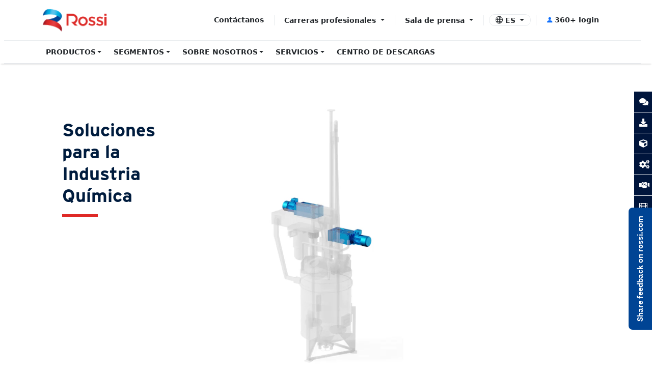

--- FILE ---
content_type: text/html; charset=utf-8
request_url: https://www.rossi.com/es-ES/Segments/Chemical
body_size: 29335
content:



<!DOCTYPE html>
<!--[if lt IE 7]>      <html class="no-js lt-ie9 lt-ie8 lt-ie7"> <![endif]-->
<!--[if IE 7]>         <html class="no-js lt-ie9 lt-ie8"> <![endif]-->
<!--[if IE 8]>         <html class="no-js lt-ie9"> <![endif]-->
<!--[if gt IE 8]><!-->
<html class="no-js" lang="es-ES">
<!--<![endif]-->
<head>
	<!-- Google Tag Manager -->
    <script>
    (function (w, d, s, l, i) {
            w[l] = w[l] || []; w[l].push({
                'gtm.start':
                    new Date().getTime(), event: 'gtm.js'
            }); var f = d.getElementsByTagName(s)[0],
                j = d.createElement(s), dl = l != 'dataLayer' ? '&l=' + l : ''; j.async = true; j.src =
                    'https://www.googletagmanager.com/gtm.js?id=' + i + dl; f.parentNode.insertBefore(j, f);
        })(window, document, 'script', 'dataLayer', 'GTM-5MFFF8X');</script>
    <!-- End Google Tag Manager -->
	
<link href="/-/media/Feature/Experience-Accelerator/Bootstrap-5/Bootstrap-5/Styles/bootstrapmin.css" rel="stylesheet" /><link href="/-/media/Base-Themes/Core-Libraries/styles/mediaelementplayer.css" rel="stylesheet" /><link href="/-/media/Base-Themes/Core-Libraries/styles/mediaelementplayer-legacy.css" rel="stylesheet" /><link href="/-/media/Base-Themes/Core-Libraries/styles/font-awesomemin.css" rel="stylesheet" /><link href="/-/media/Base-Themes/Core-Libraries/styles/fullcalendar.css" rel="stylesheet" /><link href="/-/media/Base-Themes/Core-Libraries/styles/jquerymCustomScrollbar.css" rel="stylesheet" /><link href="/-/media/Base-Themes/Core-Libraries/styles/jquery-ui.css" rel="stylesheet" /><link href="/-/media/Base-Themes/Main-Theme/styles/author.css" rel="stylesheet" /><link href="/-/media/Base-Themes/Main-Theme/styles/core.css" rel="stylesheet" /><link href="/-/media/Base-Themes/Main-Theme/styles/file-type-icons.css" rel="stylesheet" /><link href="/-/media/Base-Themes/Main-Theme/styles/grayscale-mode.css" rel="stylesheet" /><link href="/-/media/Base-Themes/Main-Theme/styles/reset.css" rel="stylesheet" /><link href="/-/media/Themes/RossiTenant/PublicWebsite/PublicWebsite/styles/pre-optimized-min.css?t=20251204T164401Z" rel="stylesheet" />	<!-- <link href="~/css/bootstrap.min.css" rel="stylesheet" /> -->
    <link href="/css/style.css" rel="stylesheet" />
    <link href="/css/sticky-icons.css" rel="stylesheet" />
    <link rel="stylesheet" href="https://maxcdn.bootstrapcdn.com/font-awesome/4.4.0/css/font-awesome.min.css">
    <link rel="stylesheet" href="https://use.fontawesome.com/releases/v5.8.1/css/all.css" integrity="sha384-50oBUHEmvpQ+1lW4y57PTFmhCaXp0ML5d60M1M7uH2+nqUivzIebhndOJK28anvf" crossorigin="anonymous">


    
    


    <title>Reductores y motores el&#233;ctricos para la industria qu&#237;mica</title>


<link rel="canonical" href="https://www.rossi.com/es-ES/Segments/Chemical" />



    <link href="/-/media/Project/RossiTenant/PublicWebsite/Icon/Fev-Icon.png" rel="shortcut icon" />



<meta property="og:title"  content="Reductores y motores eléctricos para la industria química" /><meta property="og:url"  content="https://www.rossi.com/es-ES/Segments/Chemical" />


<meta  name="description" content="Rossi se encarga de todo el ciclo de generación de ideas, diseño y producción de motores reductores para una amplia gama de aplicaciones en la industria química." />


<meta property="twitter:title"  content="Reductores y motores eléctricos para la industria química" /><meta property="twitter:card"  content="summary_large_image" />

    <meta name="viewport" content="width=device-width, initial-scale=1"/>

    <script type="application/ld+json">
    {
    "@context": "https://schema.org",
    "@type": "BreadcrumbList",
    "itemListElement": [
                {
                        "@type" : "ListItem",
                        "position" : "1",
                        "name" : "Home",
                        "item" : "https://www.rossi.com/es-ES"
                    },
                {
                        "@type" : "ListItem",
                        "position" : "2",
                        "name" : "Chemical"
                        }
      ]
    }
    </script>



    <div class="row"></div>
</head>
<body class="default-device bodyclass">
    <div class="row"></div>
    
    
<!-- #wrapper -->
<div id="wrapper">
    <!-- #header -->
    <header>
        <div id="header" class="container-fluid">
            <div class="row">



<div class="component container col-12" id="desktop_header">
    <div class="component-content" >
<div class="row">    <div class="component header-navigation">
        <div class="component-content">
<!-- <link href="https://cdn.jsdelivr.net/npm/bootstrap@5.3.3/dist/css/bootstrap.min.css" rel="stylesheet" /> -->
<link href="https://cdn.jsdelivr.net/npm/bootstrap-icons@1.11.3/font/bootstrap-icons.css" rel="stylesheet" />

<style>
  :root{ --border:#e9ecef; --blue:#0d6efd; --text:#212529; --gray-bg:#f8f9fa; }
  .topbar{ height:72px; border-bottom:1px solid var(--border); background:#fff; }
  .navband{ border-bottom:1px solid var(--border); background:#fff; }
  .logo-badge{ width:36px;height:36px;border-radius:8px;background:linear-gradient(135deg,#0d6efd 0%,#20c997 100%);color:#fff;display:grid;place-items:center;font-weight:700; }
  .brand-text{ font-size:1.35rem;font-weight:700;color:#e63946; }
  .top-actions a{ color:var(--text); text-decoration:none; padding:.25rem 1.2rem; font-size:14px; cursor: pointer; }
  .top-actions a:hover{ color:var(--blue); } 
  .divider-vert{ width:1px; height:20px; background:var(--border); margin:0 .75rem; }
  .lang-pill{ border:1px solid var(--border); border-radius:24px; padding:.25rem .65rem; color:var(--blue); cursor: pointer; }

  .navbar-nav .nav-link{ font-weight:400; padding:1.2rem !important; color:var(--text); font-size:13.5px; cursor: pointer; }
  .navbar-nav .nav-link:hover{ color:var(--blue); } 
  .navbar-nav .dropdown-item{font-size:14px; cursor: pointer;}
  .dropdown-toggle::after{margin-top: 8px;}

  /* Desktop mega menu - HOVER instead of CLICK */
  .mega-dropdown{ position:static; }
  .mega-menu{ 
    left:0; 
    right:0; 
    border:1px solid var(--border); 
    border-top:none; 
    margin-top:0; 
    box-shadow:0 .5rem 1rem rgba(0,0,0,.05);
    display: none;
    opacity: 0;
    transition: opacity 0.2s ease-in-out;
    max-height: 400px;
    overflow-y: auto;
  }

  .mega-menu h5 a, .mega-menu h5 a:hover{color:#124693; font-size:20px; text-decoration: none}
  
  /* Desktop hover behavior */
  @media (min-width: 992px) {
    .mega-dropdown:hover .mega-menu,
    .nav-item.dropdown:hover .dropdown-menu,
    .top-actions .dropdown:hover .dropdown-menu { 
      display: block;
      opacity: 1;
    }
    
    /* Remove pointer cursor from dropdown toggles on desktop */
    .mega-dropdown .nav-link.dropdown-toggle,
    .nav-item.dropdown .nav-link.dropdown-toggle {
      cursor: pointer;
    }
    
    /* Add pointer cursor for top actions dropdowns */
    .top-actions .dropdown-toggle {
      cursor: pointer;
    }
  }
  
  .mega-title, .mega-title a{ color:#0d4aad !important; font-weight:700; font-size:14px; }
  .mega-title img{margin-right:7px; width:20px; height:20px;}
  .blue-underline{ width:100%; height:2px; background:#2b66b1; opacity:.35; margin:.25rem 0 1rem; }
  .mega-col a{ color:#2b2b2b; text-decoration:none; display:block; padding:.15rem 0; font-size:14px; cursor: pointer; }
  .mega-col a:hover{ color:var(--blue); text-decoration:underline; }

  .dropdown-menu{ border:1px solid var(--border); }

  /* Mobile hamburger/cross icon animation */
  .navbar-toggler-icon {  transition: all 0.3s ease; }

  /* Mobile Fullscreen Modal Styles */
  .mobile-mega-modal {
    display: none;
    position: fixed;
    top: 0;
    left: 0;
    width: 100%;
    height: 100vh;
    background: #fff;
    z-index: 1060;
    overflow-y: auto;
  }

  .mobile-mega-modal.show {
    display: block;
  }

  .mobile-modal-header { 
    background: #fff; 
    border-bottom: 1px solid var(--border); 
    padding: 1rem; 
    display: flex; 
    align-items: center; 
    justify-content: space-between; 
    position: sticky; 
    top: 0; 
    z-index: 10; 
  }

  .mobile-modal-back {
    color: var(--blue);
    text-decoration: none;
    font-size: 14px; 
    cursor: pointer;
  }

  .mobile-modal-close { 
    color: var(--text); 
    text-decoration: none; 
    font-size: 14px; 
    cursor: pointer;
  }

  .mobile-modal-title { 
    color: var(--blue); 
    font-weight: 700; 
    font-size:14px; 
    text-transform: uppercase;  
    flex: 1;    
  }

  .mobile-modal-content {  
    padding: 1.5rem 1rem; 
    max-height: calc(100vh - 60px); 
    overflow-y: auto; 
  }

  .mobile-mega-section { 
    margin-bottom: 0; 
    border-bottom: 1px solid var(--border);  
  }

  .mobile-mega-section:last-child {  
    border-bottom: none; 
  }

  .mobile-section-title { 
    color: var(--text); 
    font-weight: 400; 
    font-size: 14px; 
    margin-bottom: 0; 
    padding: .75rem 0; 
    display: flex; 
    align-items: center; 
    justify-content: space-between; 
    cursor: pointer; 
    background: #fff;  
  }

  .mobile-section-title:hover { 
    color: var(--blue); 
  }

  .mobile-section-content { 
    display: none; 
    padding: 0 0 1rem 0; 
    background: #fff;    
  }

  .mobile-section-content.show { 
    display: block;  
  }

  .mobile-section-content a { 
    display: block; 
    color: var(--text); 
    text-decoration: none; 
    padding: .5rem 0; 
    border-bottom: 1px solid #f1f3f4; 
    font-size: 14px; 
    margin-left: 1rem; 
    cursor: pointer;
  }

  .mobile-section-content a:last-child { 
    border-bottom: none; 
  }

  .mobile-section-content a:hover { 
    color: var(--blue);  
  }

  /* Mobile specific styles */
  @media (max-width: 991.98px){
    /* Keep navigation bar white */
    .navband{ background:#fff !important; border-bottom:1px solid var(--border);  }
    .language{left:0 !important; padding: 10px !important;}
    .language-selector{  background: inherit;}
    
    /* Mobile navbar collapse background - WHITE background for navigation */
    .navbar-collapse{ 
      background: #fff; 
      margin-top: 1rem; 
      border-radius: 8px; 
      border: 1px solid var(--border); 
      max-height: calc(100vh - 100px); 
      overflow-y: auto; 
      display: none;
    }
    
    .navbar-collapse.show {
      display: block;
    }
    
    /* Mobile nav links styling - WHITE background for main navigation */
    .navbar-nav .nav-link{ 
      color: var(--text) !important; 
      border-bottom: 1px solid #dee2e6; 
      background: #fff; 
      margin: 0; 
      display: flex; 
      justify-content: space-between; 
      align-items: center; 
      cursor: pointer; 
    }
    
    .navbar-nav .nav-link:last-child{ 
      border-bottom: none; 
    }
    
    .navbar-nav .nav-link:hover{ 
      background: #f8f9fa; 
      color: var(--blue) !important; 
    }

    /* Add arrow for mega menu items */
    .mobile-mega-link::after { 
      content: '>'; 
      font-weight: bold; 
      margin-left: auto; 
    }
    
    /* Mobile dropdown arrow */
    .navbar-nav .dropdown-toggle::after{ 
      margin-left: auto; 
    }
    
    /* Hide desktop mega menu on mobile */
    .mega-menu{ 
      display: none !important; 
    }
    
    /* Mobile dropdown menus */
    .dropdown-menu{ 
      background: #fff; 
      border: none; 
      box-shadow: none; 
      margin: 0; 
      padding: 0; 
    }
    
    .dropdown-item{ 
      padding: .5rem 1rem; 
      border-bottom: 1px solid #f1f3f4; 
      color: var(--text); 
      cursor: pointer;
    }
    
    .dropdown-item:last-child{ 
      border-bottom: none; 
    }
    
    .dropdown-item:hover{ 
      background: #f8f9fa; 
      color: var(--blue); 
    }
    
    /* Mobile navbar toggler */
    .navbar-toggler{ 
      border: none; 
      padding: .25rem 0; 
      cursor: pointer;
    }
    
    .navbar-toggler:focus{  
      box-shadow: none; 
    }
    
    /* Hide desktop top actions on mobile */
    .top-actions{ 
      display: none !important; 
    }
    
    /* Mobile brand adjustments */
    .topbar .container{ 
      padding: 0 1rem; 
    }
    
    /* Adjust mobile container padding */
    .navband .container{ 
      padding: 0 1rem; 
    }
    
    /* Mobile menu container */
    #mainNav{ 
      margin: 0 -1rem; 
    }
    
    /* Regular nav link without dropdown - WHITE background */
    .navbar-nav .nav-item:not(.dropdown) .nav-link{ 
      background: #fff; 
      color: var(--text); 
    }
    
    .navbar-nav .nav-item:not(.dropdown) .nav-link:hover{  
      background: #f8f9fa;  
      color: var(--blue); 
    }

    .mobile-bottom-actions{ 
      background: var(--gray-bg); 
      border-top: 1px solid #dee2e6; 
      margin: 0; 
      padding: 1rem; 
      text-align: left;
    }

    .mobile-bottom-actions a{ 
      color: var(--text); 
      text-decoration: none; 
      display: block; 
      padding: .5rem 0; 
      border-bottom: 1px solid #dee2e6; 
      text-align: left;
      font-size:14px;
      cursor: pointer;
    }

    .mobile-bottom-actions a:last-child{
      border-bottom: none; 
    }

    .mobile-bottom-actions a:hover{ 
      color: var(--blue); 
    }

    .mobile-bottom-actions .lang-pill{ 
      display: inline-block; 
      margin-top: .5rem; 
      text-align: left;
      border: 1px solid var(--border);
      border-radius: 24px;
      padding: .25rem .65rem;
      color: var(--blue);
      cursor: pointer;
    }

    /* Custom mobile dropdown styles */
    .mobile-dropdown-content {
      display: none;
      background: #fff;
      padding-left: 1rem;
    }
    
    .mobile-dropdown-content.show {
      display: block;
    }
    
    .mobile-dropdown-item {
      display: block;
      color: var(--text);
      text-decoration: none;
      padding: .5rem 0;
      border-bottom: 1px solid #f1f3f4;
      font-size: 14px;
      cursor: pointer;
    }
    
    .mobile-dropdown-item:last-child {
      border-bottom: none;
    }
    
    .mobile-dropdown-item:hover {
      color: var(--blue);
    }

    /* Mobile language dropdown styles */
    .mobile-language-dropdown {
      padding: 0;
      margin: 0;
    }

    .mobile-language-toggle {
      display: block;
      color: var(--text);
      text-decoration: none;
      padding: .5rem 0;
      border-bottom: 1px solid #dee2e6;
      text-align: left;
      font-size: 14px;
      cursor: pointer;
      display: flex;
      justify-content: space-between;
      align-items: center;
    }

    .mobile-language-toggle:hover {
      color: var(--blue);
    }

    .mobile-language-menu {
      display: none;
      background: #fff;
      padding-left: 1rem;
    }

    .mobile-language-menu.show {
      display: block;
    }

    .mobile-language-menu a {
      display: block;
      color: var(--text);
      text-decoration: none;
      padding: .5rem 0;
      border-bottom: 1px solid #f1f3f4;
      font-size: 14px;
      cursor: pointer;
    }

    .mobile-language-menu a:last-child {
      border-bottom: none;
    }

    .mobile-language-menu a:hover {
      color: var(--blue);
    }

    /* Hide default language selector components in mobile */
    .mobile-bottom-actions .language-selector .dropdown {
      display: none !important;
    }
  }

  /* Hide mobile modals on desktop */
  @media (min-width: 992px) {
    .mobile-mega-modal {
      display: none !important; 
    }
  }
  
  /* Extra small devices */
  @media (max-width: 575.98px){
    .brand-text{ 
      font-size: 1.2rem; 
    }
    
    .logo-badge{ 
      width: 32px; 
      height: 32px; 
    }
  }
  .top-actions > i, .mobile-bottom-actions > i {
 display: none;
}
</style>

<!-- Mobile Mega Modals -->


  

    <div id="{B52E6521-91D7-4C06-92FC-843834AFDFCE}" class="mobile-mega-modal">
      <div class="mobile-modal-header">
        <a href="#" class="mobile-modal-back" onclick="closeMegaModal('{B52E6521-91D7-4C06-92FC-843834AFDFCE}')">
          <i class="bi bi-chevron-left"></i> Back
        </a>
        <a href="#" class="mobile-modal-close" onclick="closeMegaModal('{B52E6521-91D7-4C06-92FC-843834AFDFCE}')">
          <i class="bi bi-x"></i>
        </a>
      </div>
      
      

      <div class="mobile-modal-content">
        <div class="mobile-modal-title">
  REDUCTORES Y MOTORES EL&#201;CTRICOS
</div>

        
          
          
            
          
            
          
            
          
            
          
            
          
          
            
              <div class="mobile-mega-section">
                
                  <!-- Section with children - show dropdown -->
                  <div class="mobile-section-title" onclick="toggleMobileSection('{14812923-CE76-499A-80E7-D907F3C9F846}')">
                    Motorreductores industriales
                    <i class="bi bi-chevron-down"></i>
                  </div>
                  <div id="{14812923-CE76-499A-80E7-D907F3C9F846}" class="mobile-section-content">
                    
  <a href="/es-ES/Products/Industrial-Gear-Units/G-Series">Serie G - Paralelos y ortogonales</a>

                    
  <a href="/es-ES/Products/Industrial-Gear-Units/GX-Series">Serie GX - Ejecuci&#243;n para extrusoras</a>

                    
  <a href="/es-ES/Products/Industrial-Gear-Units/H-Series">Serie H - Paralelos y ortogonales de alto par</a>

                    
  <a href="/es-ES/Products/Industrial-Gear-Units/EP-Series">Serie EP - Planetarios</a>

                    
  <a href="/es-ES/Products/Industrial-Gear-Units/EP-King-Series">EP King - Planetarios de alto par</a>

                    
  <a href="/es-ES/Products/Industrial-Gear-Units/EPS-Series">Serie EPS - Planetarios para rotaci&#243;n</a>

                    
  <a href="/es-ES/Products/Industrial-Gear-Units/RE-SERIES---Drive-unit">Serie RE - Unidades de accionamiento</a>

                    
                  </div>
                
              </div>
            
              <div class="mobile-mega-section">
                
                  <!-- Section with children - show dropdown -->
                  <div class="mobile-section-title" onclick="toggleMobileSection('{FCDD6F6B-B202-4E27-A8E8-9236C996AF18}')">
                    Motorreductores
                    <i class="bi bi-chevron-down"></i>
                  </div>
                  <div id="{FCDD6F6B-B202-4E27-A8E8-9236C996AF18}" class="mobile-section-content">
                    
  <a href="/es-ES/Products/Gearmotors/iFit-SERIES">Serie iFit - Motorreductores intercambiables</a>

                    
  <a href="/es-ES/Products/Gearmotors/A-Series">Serie A - Sin fin</a>

                    
  <a href="/es-ES/Products/Gearmotors/AS-Series">Serie AS - Sin fin standardfit</a>

                    
  <a href="/es-ES/Products/Gearmotors/E-Series">Serie E - Coaxiales</a>

                    
  <a href="/es-ES/Products/Gearmotors/SR---Worm-Series">Serie SR - Servorreductores de sin fin</a>

                    
  <a href="/es-ES/Products/Gearmotors/SR---Helical-Series">Serie SR - Servorreductores paralelos y ortogonales</a>

                    
  <a href="/es-ES/Products/Gearmotors/SR---Coaxial-Series">Serie SR - Servorreductores coaxiales</a>

                    
                  </div>
                
              </div>
            
              <div class="mobile-mega-section">
                
                  <!-- Section with children - show dropdown -->
                  <div class="mobile-section-title" onclick="toggleMobileSection('{E55D5A02-A655-4E21-9C7B-FF76191A2F97}')">
                    Motores el&#233;ctricos
                    <i class="bi bi-chevron-down"></i>
                  </div>
                  <div id="{E55D5A02-A655-4E21-9C7B-FF76191A2F97}" class="mobile-section-content">
                    
  <a href="/es-ES/Products/Electric-Motors/S-Series">Serie S - Motores para  caminos de rodillos</a>

                    
  <a href="/es-ES/Products/Electric-Motors/TX-Series">Serie TX - Motores trif&#225;sicos as&#237;ncronos</a>

                    
                  </div>
                
              </div>
            
              <div class="mobile-mega-section">
                
                  <!-- Section with children - show dropdown -->
                  <div class="mobile-section-title" onclick="toggleMobileSection('{54CAADA5-04A7-4D1C-AB70-BFCA344A3A1D}')">
                    Medici&#243;n
                    <i class="bi bi-chevron-down"></i>
                  </div>
                  <div id="{54CAADA5-04A7-4D1C-AB70-BFCA344A3A1D}" class="mobile-section-content">
                    
  <a href="/es-ES/Products/Measurement/DDRIVE-Series">Serie dDrive - Convertidor de frecuencia descentralizado</a>

                    
  <a href="https://www.rossi.com/en/Products/Measurement/TM---Torque-measurement-system">Serie TM - Sistema de medici&#243;n de par</a>

                    
                  </div>
                
              </div>
            
              <div class="mobile-mega-section">
                
                  <!-- Section with children - show dropdown -->
                  <div class="mobile-section-title" onclick="toggleMobileSection('{EBCDDF7C-47E8-4821-B3BA-D9BC0F0BE9D1}')">
                    Otros reductores
                    <i class="bi bi-chevron-down"></i>
                  </div>
                  <div id="{EBCDDF7C-47E8-4821-B3BA-D9BC0F0BE9D1}" class="mobile-section-content">
                    
  <a href="/es-ES/Products/Others-Gear-Reducers/L-Series">Serie L - Reenv&#237;os de &#225;ngulo</a>

                    
  <a href="/es-ES/Products/Others-Gear-Reducers/P-Series">Serie P - Pendulares</a>

                    
                  </div>
                
              </div>
            
          
        

      </div>
      

    </div>

  

    <div id="{20769062-25F4-4982-890F-89D765BFCE8A}" class="mobile-mega-modal">
      <div class="mobile-modal-header">
        <a href="#" class="mobile-modal-back" onclick="closeMegaModal('{20769062-25F4-4982-890F-89D765BFCE8A}')">
          <i class="bi bi-chevron-left"></i> Back
        </a>
        <a href="#" class="mobile-modal-close" onclick="closeMegaModal('{20769062-25F4-4982-890F-89D765BFCE8A}')">
          <i class="bi bi-x"></i>
        </a>
      </div>
      
      

      <div class="mobile-modal-content">
        <div class="mobile-modal-title">
  
</div>

        
          
          
            
          
            
          
            
          
            
          
            
          
            
          
            
          
            
          
            
          
            
          
            
          
          
            
              <div class="mobile-mega-section">
                
                  <!-- Segment without children - show as simple link -->
                  <div style="padding: .75rem 0; border-bottom: 1px solid var(--border);">
                    
                      <a href="/es-ES/Segments/Metal" style="display:block;color:var(--text);text-decoration:none;font-size:14px;">
                        
                          <img src="/-/media/Feature/Segments/Icons/metal.png" style="width:20px;height:20px;margin-right:7px;" />
                        
                        Siderurg&#237;a
                      </a>
                    
                  </div>
                
              </div>
            
              <div class="mobile-mega-section">
                
                  <!-- Segment without children - show as simple link -->
                  <div style="padding: .75rem 0; border-bottom: 1px solid var(--border);">
                    
                      <a href="/es-ES/Segments/Mining" style="display:block;color:var(--text);text-decoration:none;font-size:14px;">
                        
                          <img src="/-/media/Feature/Segments/Icons/mining.png" style="width:20px;height:20px;margin-right:7px;" />
                        
                        Miner&#237;a
                      </a>
                    
                  </div>
                
              </div>
            
              <div class="mobile-mega-section">
                
                  <!-- Segment without children - show as simple link -->
                  <div style="padding: .75rem 0; border-bottom: 1px solid var(--border);">
                    
                      <a href="/es-ES/Segments/Power-Generation" style="display:block;color:var(--text);text-decoration:none;font-size:14px;">
                        
                          <img src="/-/media/Feature/Segments/Icons/power-generation.png" style="width:20px;height:20px;margin-right:7px;" />
                        
                        Energ&#237;a
                      </a>
                    
                  </div>
                
              </div>
            
              <div class="mobile-mega-section">
                
                  <!-- Segment without children - show as simple link -->
                  <div style="padding: .75rem 0; border-bottom: 1px solid var(--border);">
                    
                      <a href="/es-ES/Segments/Waste--Water-Treatment" style="display:block;color:var(--text);text-decoration:none;font-size:14px;">
                        
                          <img src="/-/media/Feature/Segments/Icons/recycling-and-waste-water.png" style="width:20px;height:20px;margin-right:7px;" />
                        
                        Reciclaje y tratamiento de aguas
                      </a>
                    
                  </div>
                
              </div>
            
              <div class="mobile-mega-section">
                
                  <!-- Segment without children - show as simple link -->
                  <div style="padding: .75rem 0; border-bottom: 1px solid var(--border);">
                    
                      <a href="/es-ES/Segments/Construction" style="display:block;color:var(--text);text-decoration:none;font-size:14px;">
                        
                          <img src="/-/media/Feature/Segments/Icons/construction.png" style="width:20px;height:20px;margin-right:7px;" />
                        
                        Construcci&#243;n
                      </a>
                    
                  </div>
                
              </div>
            
              <div class="mobile-mega-section">
                
                  <!-- Segment without children - show as simple link -->
                  <div style="padding: .75rem 0; border-bottom: 1px solid var(--border);">
                    
                      <a href="/es-ES/Segments/Marine" style="display:block;color:var(--text);text-decoration:none;font-size:14px;">
                        
                          <img src="/-/media/Feature/Segments/Icons/marine.png" style="width:20px;height:20px;margin-right:7px;" />
                        
                        Marino
                      </a>
                    
                  </div>
                
              </div>
            
              <div class="mobile-mega-section">
                
                  <!-- Segment without children - show as simple link -->
                  <div style="padding: .75rem 0; border-bottom: 1px solid var(--border);">
                    
                      <a href="/es-ES/Segments/Food--Beverage" style="display:block;color:var(--text);text-decoration:none;font-size:14px;">
                        
                          <img src="/-/media/Feature/Segments/Icons/food-and-beverage.png" style="width:20px;height:20px;margin-right:7px;" />
                        
                        Alimentaci&#243;n y bebidas
                      </a>
                    
                  </div>
                
              </div>
            
              <div class="mobile-mega-section">
                
                  <!-- Segment without children - show as simple link -->
                  <div style="padding: .75rem 0; border-bottom: 1px solid var(--border);">
                    
                      <a href="/es-ES/Segments/Sugar" style="display:block;color:var(--text);text-decoration:none;font-size:14px;">
                        
                          <img src="/-/media/Feature/Segments/Icons/sugar.png" style="width:20px;height:20px;margin-right:7px;" />
                        
                        Az&#250;car
                      </a>
                    
                  </div>
                
              </div>
            
              <div class="mobile-mega-section">
                
                  <!-- Segment without children - show as simple link -->
                  <div style="padding: .75rem 0; border-bottom: 1px solid var(--border);">
                    
                      <a href="/es-ES/Segments/Plastic--Rubber" style="display:block;color:var(--text);text-decoration:none;font-size:14px;">
                        
                          <img src="/-/media/Feature/Segments/Icons/plastic-and-rubber.png" style="width:20px;height:20px;margin-right:7px;" />
                        
                        Pl&#225;stico y caucho
                      </a>
                    
                  </div>
                
              </div>
            
              <div class="mobile-mega-section">
                
                  <!-- Segment without children - show as simple link -->
                  <div style="padding: .75rem 0; border-bottom: 1px solid var(--border);">
                    
                      <a href="/es-ES/Segments/Chemical" style="display:block;color:var(--text);text-decoration:none;font-size:14px;">
                        
                          <img src="/-/media/Feature/Segments/Icons/chemical.png" style="width:20px;height:20px;margin-right:7px;" />
                        
                        Qu&#237;mico
                      </a>
                    
                  </div>
                
              </div>
            
              <div class="mobile-mega-section">
                
                  <!-- Segment without children - show as simple link -->
                  <div style="padding: .75rem 0; border-bottom: 1px solid var(--border);">
                    
                      <a href="/es-ES/Segments/Industrial" style="display:block;color:var(--text);text-decoration:none;font-size:14px;">
                        
                          <img src="/-/media/Feature/Segments/Icons/industrial.png" style="width:20px;height:20px;margin-right:7px;" />
                        
                        Industrial
                      </a>
                    
                  </div>
                
              </div>
            
          
        

      </div>
      

    </div>

  

    <div id="{140FA055-1DCE-44F5-9190-87CFB64C66E9}" class="mobile-mega-modal">
      <div class="mobile-modal-header">
        <a href="#" class="mobile-modal-back" onclick="closeMegaModal('{140FA055-1DCE-44F5-9190-87CFB64C66E9}')">
          <i class="bi bi-chevron-left"></i> Back
        </a>
        <a href="#" class="mobile-modal-close" onclick="closeMegaModal('{140FA055-1DCE-44F5-9190-87CFB64C66E9}')">
          <i class="bi bi-x"></i>
        </a>
      </div>
      
      

      <div class="mobile-modal-content">
        <div class="mobile-modal-title">
  LA EMPRESA
</div>

        
          
          
            
          
            
          
            
          
            
          
          
            
              <div class="mobile-mega-section">
                
                  <!-- Section with children - show dropdown -->
                  <div class="mobile-section-title" onclick="toggleMobileSection('{1A355BA7-FF6E-4D0B-B08B-62BAB4724F2D}')">
                    Qui&#233;nes somos
                    <i class="bi bi-chevron-down"></i>
                  </div>
                  <div id="{1A355BA7-FF6E-4D0B-B08B-62BAB4724F2D}" class="mobile-section-content">
                    
  <a href="/es-ES/About-Us/Who-We-Are">Quienes somos</a>

                    
  <a href="/es-ES/About-Us/Global-presence">Presencia mundial</a>

                    
  <a href="/es-ES/About-Us/Rossi-History-and-Milestones">Historia e hitos</a>

                    
                  </div>
                
              </div>
            
              <div class="mobile-mega-section">
                
                  <!-- Section with children - show dropdown -->
                  <div class="mobile-section-title" onclick="toggleMobileSection('{377988DE-8CC5-49D2-A6CA-D565D068F5F1}')">
                    Calidad
                    <i class="bi bi-chevron-down"></i>
                  </div>
                  <div id="{377988DE-8CC5-49D2-A6CA-D565D068F5F1}" class="mobile-section-content">
                    
  <a href="/es-ES/About-Us/Quality">Certificaciones de productos y sistemas</a>

                    
                  </div>
                
              </div>
            
              <div class="mobile-mega-section">
                
                  <!-- Section with children - show dropdown -->
                  <div class="mobile-section-title" onclick="toggleMobileSection('{DACD0F9E-582C-4016-9AD9-7AD9D226BF1C}')">
                    Sostenibilidad
                    <i class="bi bi-chevron-down"></i>
                  </div>
                  <div id="{DACD0F9E-582C-4016-9AD9-7AD9D226BF1C}" class="mobile-section-content">
                    
  <a href="https://www.rossi.com/-/media/Feature/Rossi-Group/ESG-and-sustainability/Rossi-environmental-2024-report.pdf">Informe medioambiental</a>

                    
  <a href="/es-ES/About-Us/ESG">ESG - Sostenibilidad</a>

                    
                  </div>
                
              </div>
            
              <div class="mobile-mega-section">
                
                  <!-- Section with children - show dropdown -->
                  <div class="mobile-section-title" onclick="toggleMobileSection('{F977432B-4FD0-47BA-9B3F-A501C3599474}')">
                    Rossi en acci&#243;n
                    <i class="bi bi-chevron-down"></i>
                  </div>
                  <div id="{F977432B-4FD0-47BA-9B3F-A501C3599474}" class="mobile-section-content">
                    
  <a href="/es-ES/About-Us/Videos">Centro de v&#237;deos</a>

                    
                  </div>
                
              </div>
            
          
        

      </div>
      

    </div>

  

    <div id="{BBB4F81A-E416-4BFB-B6DD-24647DE8DCB5}" class="mobile-mega-modal">
      <div class="mobile-modal-header">
        <a href="#" class="mobile-modal-back" onclick="closeMegaModal('{BBB4F81A-E416-4BFB-B6DD-24647DE8DCB5}')">
          <i class="bi bi-chevron-left"></i> Back
        </a>
        <a href="#" class="mobile-modal-close" onclick="closeMegaModal('{BBB4F81A-E416-4BFB-B6DD-24647DE8DCB5}')">
          <i class="bi bi-x"></i>
        </a>
      </div>
      
      

      <div class="mobile-modal-content">
        <div class="mobile-modal-title">
  <a href="/es-ES/Support-and-service/Rossi-360">ROSSI 360+ SUITE</a>
  </div>

        
          
          
            
          
            
          
            
          
            
          
          
            
              <div class="mobile-mega-section">
                
                  <!-- Section with children - show dropdown -->
                  <div class="mobile-section-title" onclick="toggleMobileSection('{C48C903D-9843-4D87-AEC3-F88353F5E7E1}')">
                    Portal del cliente
                    <i class="bi bi-chevron-down"></i>
                  </div>
                  <div id="{C48C903D-9843-4D87-AEC3-F88353F5E7E1}" class="mobile-section-content">
                    
  <a href="https://portal.rossi.com/?_gl=1*6t7ypy*_gcl_au*Mjc4Nzg3MjUyLjE3NTgxMjA5ODQ.*_ga*MTU4MTIyMzI4Ny4xNzU4MTIwOTg2*_ga_P79FTHJ0ZW*czE3NjA2OTEyNzEkbzQ3JGcxJHQxNzYwNjkzNDU3JGo1MCRsMCRoMA..">Iniciar sesi&#243;n</a>

                    
  <a href="/es-ES/PortalRegister">Registro</a>

                    
                  </div>
                
              </div>
            
              <div class="mobile-mega-section">
                
                  <!-- Section with children - show dropdown -->
                  <div class="mobile-section-title" onclick="toggleMobileSection('{CAE59516-88C7-4F6D-A351-838CDCA7769D}')">
                    Producto
                    <i class="bi bi-chevron-down"></i>
                  </div>
                  <div id="{CAE59516-88C7-4F6D-A351-838CDCA7769D}" class="mobile-section-content">
                    
  <a href="https://roc.rossi.com/Catalogue/?_gl=1*1u8641z*_gcl_au*MTkzODQ3ODk2MC4xNzU4Mjc0MTc4">Configurador de productos</a>

                    
  <a href="https://rossi.partcommunity.com/3d-cad-models/">Modelos CAD</a>

                    
                  </div>
                
              </div>
            
              <div class="mobile-mega-section">
                
                  <!-- Section with children - show dropdown -->
                  <div class="mobile-section-title" onclick="toggleMobileSection('{38F43983-E0F1-4C86-9886-D08D98ECD09D}')">
                    Env&#237;o prioritario
                    <i class="bi bi-chevron-down"></i>
                  </div>
                  <div id="{38F43983-E0F1-4C86-9886-D08D98ECD09D}" class="mobile-section-content">
                    
  <a href="/es-ES/Support-and-service/Fast-Delivery">Entrega r&#225;pida (cajas de engranajes en 72h)</a>

                    
  <a href="/es-ES/Support-and-service/Pick-and-Ship">Pick &amp; Ship (componentes en 24h)</a>

                    
                  </div>
                
              </div>
            
              <div class="mobile-mega-section">
                
                  <!-- Section with children - show dropdown -->
                  <div class="mobile-section-title" onclick="toggleMobileSection('{32F1BA85-204D-40AE-A6B7-769A35F129FF}')">
                    Eliminaci&#243;n
                    <i class="bi bi-chevron-down"></i>
                  </div>
                  <div id="{32F1BA85-204D-40AE-A6B7-769A35F129FF}" class="mobile-section-content">
                    
  <a href="/es-ES/Support-and-service/Responsible-Disposal">Eliminaci&#243;n responsable de productos</a>

                    
                  </div>
                
              </div>
            
          
        

      </div>
      

    </div>

  

    <div id="{3B484FDB-A153-4AC0-A4C0-35F74F4E73FE}" class="mobile-mega-modal">
      <div class="mobile-modal-header">
        <a href="#" class="mobile-modal-back" onclick="closeMegaModal('{3B484FDB-A153-4AC0-A4C0-35F74F4E73FE}')">
          <i class="bi bi-chevron-left"></i> Back
        </a>
        <a href="#" class="mobile-modal-close" onclick="closeMegaModal('{3B484FDB-A153-4AC0-A4C0-35F74F4E73FE}')">
          <i class="bi bi-x"></i>
        </a>
      </div>
      
      

      <div class="mobile-modal-content">
        <div class="mobile-modal-title">
  <a href="/es-ES/Downloads">CENTRO DE DESCARGAS</a>
  </div>

        

      </div>
      

    </div>

  





<!-- Top bar -->
<header class="topbar d-flex align-items-center">
  <div class="container d-flex align-items-center justify-content-between">
     <a class="d-flex align-items-center gap-2 text-decoration-none" href="/es-ES">
   
<img src="/-/media/Project/RossiTenant/PublicWebsite/rossi-logo.png"   width="130" height="65" />
    </a>


    <div class="top-actions d-none d-md-flex align-items-center">
  
    
  
    

      
      
	       
        
      
	       
        
          
        
      
	       
        
          
        
      
	       
        
      

      
      
        

        <a href="/es-ES/Contact-Us"><i class=""></i>Cont&#225;ctanos</a><i class=""></i>
  
          
            <div class="divider-vert"></div>
          

        
		

      
        

        
          

          <div class="dropdown">
            <a class="dropdown-toggle" href="" role="button" aria-expanded="false">
              Carreras profesionales
            </a>
            <ul class="dropdown-menu dropdown-menu-end">
              
                <li>
				<a class="dropdown-item" href="/es-ES/People/Life-at-Rossi">La vida en Rossi</a>
				

				
               
                </li>
              
                <li>
				<a class="dropdown-item" href="https://inrecruiting.intervieweb.it/rossi/en/career">Trabaja con nosotros</a>
				

				
               
                </li>
              
            </ul>
          </div>
 <div class="divider-vert"></div>
          
 
        
		

      
        

        
          

          <div class="dropdown">
            <a class="dropdown-toggle" href="" role="button" aria-expanded="false">
              Sala de prensa
            </a>
            <ul class="dropdown-menu dropdown-menu-end">
              
                <li>
				<a class="dropdown-item" href="/es-ES/News">Noticias</a>
				

				
               
                </li>
              
                <li>
				<a class="dropdown-item" href="/es-ES/Events">Eventos</a>
				

				
               
                </li>
              
                <li>
				<a class="dropdown-item" href="/es-ES/Blogs">Blog</a>
				

				
               
                </li>
              
            </ul>
          </div>
 <div class="divider-vert"></div>
          
      
            <div class="row">



<div class="component language-selector">
    <div class="component-content">
        <div class="dropdown">
            <a class="lang-pill dropdown-toggle" href="#" role="button" data-bs-toggle="dropdown" aria-expanded="false">
                <i class="bi bi-globe"></i> ES
            </a>
                <ul class="dropdown-menu dropdown-menu-end language">
        <li>
            <a class="dropdown-item" href="/de-DE/Segments/Chemical">DE</a>
        </li>
        <li>
            <a class="dropdown-item" href="/en/Segments/Chemical">EN</a>
        </li>
        <li>
            <a class="dropdown-item" href="/en-US/Segments/Chemical">US</a>
        </li>
        <li>
            <a class="dropdown-item" href="/es-ES/Segments/Chemical">ES</a>
        </li>
        <li>
            <a class="dropdown-item" href="/fr-FR/Segments/Chemical">FR</a>
        </li>
        <li>
            <a class="dropdown-item" href="/it-IT/Segments/Chemical">IT</a>
        </li>
        <li>
            <a class="dropdown-item" href="/pl-PL/Segments/Chemical">PL</a>
        </li>
        <li>
            <a class="dropdown-item" href="/pt-PT/Segments/Chemical">PT</a>
        </li>
        <li>
            <a class="dropdown-item" href="/tr-TR/Segments/Chemical">TR</a>
        </li>
        <li>
            <a class="dropdown-item" href="/zh-CN/Segments/Chemical">ZH</a>
        </li>
                 </ul>
        </div>
        
    </div>
</div>


</div>
			<div class="divider-vert"></div>
			 
          
          
 
        
		

      
        

        <a href="https://rossi360prod.b2clogin.com/rossi360Prod.onmicrosoft.com/oauth2/v2.0/authorize?p=B2C_1_SignIn&amp;client_id=7293fb52-721f-4a25-a154-74ae1257ac73&amp;nonce=defaultNonce&amp;redirect_uri=https%3A%2F%2Fportal.rossi.com%2Fwelcome%2F&amp;scope=openid&amp;response_type=id_token&amp;prompt=login" rel="noopener noreferrer" target="_blank"><i class="bi bi-person-fill me-1 text-primary"></i>360+ login</a><i class="bi bi-person-fill me-1 text-primary"></i>
  
          

        
		

      

    
  
</div>



    <button class="navbar-toggler d-md-none border-0" type="button" aria-expanded="false" aria-label="Toggle navigation">
      <span class="bi bi-list fs-1 navbar-toggler-icon"></span>
    </button>
  </div>
</header>

<!-- Main navigation -->
<nav class="navband">
  <div class="container">
    <nav class="navbar navbar-expand-lg p-0">
      <div class="navbar-collapse" id="mainNav">
        <ul class="navbar-nav me-auto">

          <!-- 1) Mega menu: Products -->
          
            
              

                  
           
                    
                        
                        
                          
                        
                          
                        
                          
                        
                          
                        
                          
                        
                        
                          <li class="nav-item dropdown mega-dropdown">
                              <a class="nav-link dropdown-toggle d-lg-flex d-none" href="#">PRODUCTOS</a>
                              <a class="nav-link d-lg-none mobile-mega-link" href="#" onclick="openMegaModal('{B52E6521-91D7-4C06-92FC-843834AFDFCE}'); return false;">PRODUCTOS</a>
                              <div class="dropdown-menu w-100 p-5 mega-menu">
                                <div class="container">
                                  <h5 class="fw-bold text-uppercase mb-4" style="color:#124693; font-size:20px; ">
  REDUCTORES Y MOTORES EL&#201;CTRICOS
</h5>
                                  <div class="row g-4">
                                 







          
  <div class="col-12 col-md-6 col-lg-4 mega-col">

                                        <div class="mega-title">
                    
                      <a href="/es-ES/Products/Industrial-Gear-Units">
                      
                      Motorreductores industriales</a>
                    
                      
                      
                   </div>
                                        <div class="blue-underline"></div>
                                          
  <a href="/es-ES/Products/Industrial-Gear-Units/G-Series">Serie G - Paralelos y ortogonales</a>

                                          
  <a href="/es-ES/Products/Industrial-Gear-Units/GX-Series">Serie GX - Ejecuci&#243;n para extrusoras</a>

                                          
  <a href="/es-ES/Products/Industrial-Gear-Units/H-Series">Serie H - Paralelos y ortogonales de alto par</a>

                                          
  <a href="/es-ES/Products/Industrial-Gear-Units/EP-Series">Serie EP - Planetarios</a>

                                          
  <a href="/es-ES/Products/Industrial-Gear-Units/EP-King-Series">EP King - Planetarios de alto par</a>

                                          
  <a href="/es-ES/Products/Industrial-Gear-Units/EPS-Series">Serie EPS - Planetarios para rotaci&#243;n</a>

                                          
  <a href="/es-ES/Products/Industrial-Gear-Units/RE-SERIES---Drive-unit">Serie RE - Unidades de accionamiento</a>

                                          
                                        </div>
                                      






          
  <div class="col-12 col-md-6 col-lg-4 mega-col">

                                        <div class="mega-title">
                    
                      <a href="/es-ES/Products/Gearmotors">
                      
                      Motorreductores</a>
                    
                      
                      
                   </div>
                                        <div class="blue-underline"></div>
                                          
  <a href="/es-ES/Products/Gearmotors/iFit-SERIES">Serie iFit - Motorreductores intercambiables</a>

                                          
  <a href="/es-ES/Products/Gearmotors/A-Series">Serie A - Sin fin</a>

                                          
  <a href="/es-ES/Products/Gearmotors/AS-Series">Serie AS - Sin fin standardfit</a>

                                          
  <a href="/es-ES/Products/Gearmotors/E-Series">Serie E - Coaxiales</a>

                                          
  <a href="/es-ES/Products/Gearmotors/SR---Worm-Series">Serie SR - Servorreductores de sin fin</a>

                                          
  <a href="/es-ES/Products/Gearmotors/SR---Helical-Series">Serie SR - Servorreductores paralelos y ortogonales</a>

                                          
  <a href="/es-ES/Products/Gearmotors/SR---Coaxial-Series">Serie SR - Servorreductores coaxiales</a>

                                          
                                        </div>
                                      






          
  <div class="col-12 col-md-6 col-lg-4 mega-col">

                                        <div class="mega-title">
                    
                      <a href="/es-ES/Products/Electric-Motors">
                      
                      Motores el&#233;ctricos</a>
                    
                      
                      
                   </div>
                                        <div class="blue-underline"></div>
                                          
  <a href="/es-ES/Products/Electric-Motors/S-Series">Serie S - Motores para  caminos de rodillos</a>

                                          
  <a href="/es-ES/Products/Electric-Motors/TX-Series">Serie TX - Motores trif&#225;sicos as&#237;ncronos</a>

                                          
                                        </div>
                                      






          
  <div class="col-12 col-md-6 col-lg-4 mega-col">

                                        <div class="mega-title">
                    
                      <a href="/es-ES/Products/Measurement">
                      
                      Medici&#243;n</a>
                    
                      
                      
                   </div>
                                        <div class="blue-underline"></div>
                                          
  <a href="/es-ES/Products/Measurement/DDRIVE-Series">Serie dDrive - Convertidor de frecuencia descentralizado</a>

                                          
  <a href="https://www.rossi.com/en/Products/Measurement/TM---Torque-measurement-system">Serie TM - Sistema de medici&#243;n de par</a>

                                          
                                        </div>
                                      






          
  <div class="col-12 col-md-6 col-lg-4 mega-col">

                                        <div class="mega-title">
                    
                      <a href="/es-ES/Products/Others-Gear-Reducers">
                      
                      Otros reductores</a>
                    
                      
                      
                   </div>
                                        <div class="blue-underline"></div>
                                          
  <a href="/es-ES/Products/Others-Gear-Reducers/L-Series">Serie L - Reenv&#237;os de &#225;ngulo</a>

                                          
  <a href="/es-ES/Products/Others-Gear-Reducers/P-Series">Serie P - Pendulares</a>

                                          
                                        </div>
                                      
                                  </div>
                                </div> <!-- .container inside mega-menu -->
                              </div> <!-- .dropdown-menu -->
                          </li>
                        
                    
                
            

                  
           
                    
                        
                        
                          
                        
                          
                        
                          
                        
                          
                        
                          
                        
                          
                        
                          
                        
                          
                        
                          
                        
                          
                        
                          
                        
                        
                          <li class="nav-item dropdown mega-dropdown">
                              <a class="nav-link dropdown-toggle d-lg-flex d-none" href="#">SEGMENTOS</a>
                              <a class="nav-link d-lg-none mobile-mega-link" href="#" onclick="openMegaModal('{20769062-25F4-4982-890F-89D765BFCE8A}'); return false;">SEGMENTOS</a>
                              <div class="dropdown-menu w-100 p-5 mega-menu">
                                <div class="container">
                                  <h5 class="fw-bold text-uppercase mb-4" style="color:#124693; font-size:20px; ">
  
</h5>
                                  <div class="row g-4">
                                 







          
  <div class="col-12 col-md-6 col-lg-4 mega-col">

                                        <div class="mega-title">
                    
                      <a href="/es-ES/Segments/Metal">
                      
<img src="/-/media/Feature/Segments/Icons/metal.png" />



                      Siderurg&#237;a</a>
                    
                      
                      
                   </div>
                                        <div class="blue-underline"></div>
                                          
                                        </div>
                                      






          
  <div class="col-12 col-md-6 col-lg-4 mega-col">

                                        <div class="mega-title">
                    
                      <a href="/es-ES/Segments/Mining">
                      
<img src="/-/media/Feature/Segments/Icons/mining.png" />



                      Miner&#237;a</a>
                    
                      
                      
                   </div>
                                        <div class="blue-underline"></div>
                                          
                                        </div>
                                      






          
  <div class="col-12 col-md-6 col-lg-4 mega-col">

                                        <div class="mega-title">
                    
                      <a href="/es-ES/Segments/Power-Generation">
                      
<img src="/-/media/Feature/Segments/Icons/power-generation.png" />



                      Energ&#237;a</a>
                    
                      
                      
                   </div>
                                        <div class="blue-underline"></div>
                                          
                                        </div>
                                      






          
  <div class="col-12 col-md-6 col-lg-4 mega-col">

                                        <div class="mega-title">
                    
                      <a href="/es-ES/Segments/Waste--Water-Treatment">
                      
<img src="/-/media/Feature/Segments/Icons/recycling-and-waste-water.png" />



                      Reciclaje y tratamiento de aguas</a>
                    
                      
                      
                   </div>
                                        <div class="blue-underline"></div>
                                          
                                        </div>
                                      






          
  <div class="col-12 col-md-6 col-lg-4 mega-col">

                                        <div class="mega-title">
                    
                      <a href="/es-ES/Segments/Construction">
                      
<img src="/-/media/Feature/Segments/Icons/construction.png" />



                      Construcci&#243;n</a>
                    
                      
                      
                   </div>
                                        <div class="blue-underline"></div>
                                          
                                        </div>
                                      






          
  <div class="col-12 col-md-6 col-lg-4 mega-col">

                                        <div class="mega-title">
                    
                      <a href="/es-ES/Segments/Marine">
                      
<img src="/-/media/Feature/Segments/Icons/marine.png" />



                      Marino</a>
                    
                      
                      
                   </div>
                                        <div class="blue-underline"></div>
                                          
                                        </div>
                                      






          
  <div class="col-12 col-md-6 col-lg-4 mega-col">

                                        <div class="mega-title">
                    
                      <a href="/es-ES/Segments/Food--Beverage">
                      
<img src="/-/media/Feature/Segments/Icons/food-and-beverage.png" />



                      Alimentaci&#243;n y bebidas</a>
                    
                      
                      
                   </div>
                                        <div class="blue-underline"></div>
                                          
                                        </div>
                                      






          
  <div class="col-12 col-md-6 col-lg-4 mega-col">

                                        <div class="mega-title">
                    
                      <a href="/es-ES/Segments/Sugar">
                      
<img src="/-/media/Feature/Segments/Icons/sugar.png" />



                      Az&#250;car</a>
                    
                      
                      
                   </div>
                                        <div class="blue-underline"></div>
                                          
                                        </div>
                                      






          
  <div class="col-12 col-md-6 col-lg-4 mega-col">

                                        <div class="mega-title">
                    
                      <a href="/es-ES/Segments/Plastic--Rubber">
                      
<img src="/-/media/Feature/Segments/Icons/plastic-and-rubber.png" />



                      Pl&#225;stico y caucho</a>
                    
                      
                      
                   </div>
                                        <div class="blue-underline"></div>
                                          
                                        </div>
                                      






          
  <div class="col-12 col-md-6 col-lg-4 mega-col">

                                        <div class="mega-title">
                    
                      <a href="/es-ES/Segments/Chemical">
                      
<img src="/-/media/Feature/Segments/Icons/chemical.png" />



                      Qu&#237;mico</a>
                    
                      
                      
                   </div>
                                        <div class="blue-underline"></div>
                                          
                                        </div>
                                      






          
  <div class="col-12 col-md-6 col-lg-4 mega-col">

                                        <div class="mega-title">
                    
                      <a href="/es-ES/Segments/Industrial">
                      
<img src="/-/media/Feature/Segments/Icons/industrial.png" />



                      Industrial</a>
                    
                      
                      
                   </div>
                                        <div class="blue-underline"></div>
                                          
                                        </div>
                                      
                                  </div>
                                </div> <!-- .container inside mega-menu -->
                              </div> <!-- .dropdown-menu -->
                          </li>
                        
                    
                
            

                  
           
                    
                        
                        
                          
                        
                          
                        
                          
                        
                          
                        
                        
                          <li class="nav-item dropdown mega-dropdown">
                              <a class="nav-link dropdown-toggle d-lg-flex d-none" href="#">SOBRE NOSOTROS</a>
                              <a class="nav-link d-lg-none mobile-mega-link" href="#" onclick="openMegaModal('{140FA055-1DCE-44F5-9190-87CFB64C66E9}'); return false;">SOBRE NOSOTROS</a>
                              <div class="dropdown-menu w-100 p-5 mega-menu">
                                <div class="container">
                                  <h5 class="fw-bold text-uppercase mb-4" style="color:#124693; font-size:20px; ">
  LA EMPRESA
</h5>
                                  <div class="row g-4">
                                 







          
  <div class="col-12 col-md-6 col-lg-4 mega-col">

                                        <div class="mega-title">
                    
                      Qui&#233;nes somos
                      
                   </div>
                                        <div class="blue-underline"></div>
                                          
  <a href="/es-ES/About-Us/Who-We-Are">Quienes somos</a>

                                          
  <a href="/es-ES/About-Us/Global-presence">Presencia mundial</a>

                                          
  <a href="/es-ES/About-Us/Rossi-History-and-Milestones">Historia e hitos</a>

                                          
                                        </div>
                                      






          
  <div class="col-12 col-md-6 col-lg-4 mega-col">

                                        <div class="mega-title">
                    
                      Calidad
                      
                   </div>
                                        <div class="blue-underline"></div>
                                          
  <a href="/es-ES/About-Us/Quality">Certificaciones de productos y sistemas</a>

                                          
                                        </div>
                                      






          
  <div class="col-12 col-md-6 col-lg-4 mega-col">

                                        <div class="mega-title">
                    
                      Sostenibilidad
                      
                   </div>
                                        <div class="blue-underline"></div>
                                          
  <a href="https://www.rossi.com/-/media/Feature/Rossi-Group/ESG-and-sustainability/Rossi-environmental-2024-report.pdf">Informe medioambiental</a>

                                          
  <a href="/es-ES/About-Us/ESG">ESG - Sostenibilidad</a>

                                          
                                        </div>
                                      






          
  <div class="col-12 col-md-6 col-lg-4 mega-col">

                                        <div class="mega-title">
                    
                      Rossi en acci&#243;n
                      
                   </div>
                                        <div class="blue-underline"></div>
                                          
  <a href="/es-ES/About-Us/Videos">Centro de v&#237;deos</a>

                                          
                                        </div>
                                      
                                  </div>
                                </div> <!-- .container inside mega-menu -->
                              </div> <!-- .dropdown-menu -->
                          </li>
                        
                    
                
            

                  
           
                    
                        
                        
                          
                        
                          
                        
                          
                        
                          
                        
                        
                          <li class="nav-item dropdown mega-dropdown">
                              <a class="nav-link dropdown-toggle d-lg-flex d-none" href="#">SERVICIOS</a>
                              <a class="nav-link d-lg-none mobile-mega-link" href="#" onclick="openMegaModal('{BBB4F81A-E416-4BFB-B6DD-24647DE8DCB5}'); return false;">SERVICIOS</a>
                              <div class="dropdown-menu w-100 p-5 mega-menu">
                                <div class="container">
                                  <h5 class="fw-bold text-uppercase mb-4" style="color:#124693; font-size:20px; ">
  <a href="/es-ES/Support-and-service/Rossi-360">ROSSI 360+ SUITE</a>
  </h5>
                                  <div class="row g-4">
                                 







          
  <div class="col-12 col-md-6 col-lg-4 mega-col">

                                        <div class="mega-title">
                    
                      Portal del cliente
                      
                   </div>
                                        <div class="blue-underline"></div>
                                          
  <a href="https://portal.rossi.com/?_gl=1*6t7ypy*_gcl_au*Mjc4Nzg3MjUyLjE3NTgxMjA5ODQ.*_ga*MTU4MTIyMzI4Ny4xNzU4MTIwOTg2*_ga_P79FTHJ0ZW*czE3NjA2OTEyNzEkbzQ3JGcxJHQxNzYwNjkzNDU3JGo1MCRsMCRoMA..">Iniciar sesi&#243;n</a>

                                          
  <a href="/es-ES/PortalRegister">Registro</a>

                                          
                                        </div>
                                      






          
  <div class="col-12 col-md-6 col-lg-4 mega-col">

                                        <div class="mega-title">
                    
                      Producto
                      
                   </div>
                                        <div class="blue-underline"></div>
                                          
  <a href="https://roc.rossi.com/Catalogue/?_gl=1*1u8641z*_gcl_au*MTkzODQ3ODk2MC4xNzU4Mjc0MTc4">Configurador de productos</a>

                                          
  <a href="https://rossi.partcommunity.com/3d-cad-models/">Modelos CAD</a>

                                          
                                        </div>
                                      






          
  <div class="col-12 col-md-6 col-lg-4 mega-col">

                                        <div class="mega-title">
                    
                      Env&#237;o prioritario
                      
                   </div>
                                        <div class="blue-underline"></div>
                                          
  <a href="/es-ES/Support-and-service/Fast-Delivery">Entrega r&#225;pida (cajas de engranajes en 72h)</a>

                                          
  <a href="/es-ES/Support-and-service/Pick-and-Ship">Pick &amp; Ship (componentes en 24h)</a>

                                          
                                        </div>
                                      






          
  <div class="col-12 col-md-6 col-lg-4 mega-col">

                                        <div class="mega-title">
                    
                      Eliminaci&#243;n
                      
                   </div>
                                        <div class="blue-underline"></div>
                                          
  <a href="/es-ES/Support-and-service/Responsible-Disposal">Eliminaci&#243;n responsable de productos</a>

                                          
                                        </div>
                                      
                                  </div>
                                </div> <!-- .container inside mega-menu -->
                              </div> <!-- .dropdown-menu -->
                          </li>
                        
                    
                
            

                  
           
                    
                      <li class="nav-item"><a class="nav-link" href="/es-ES/Downloads">CENTRO DE DESCARGAS</a></li>
                    
                
            
          
          
            
          
        </ul>

        <div class="mobile-bottom-actions d-lg-none">
          
            
          
            
	       
        
      
	       
        
          
        
      
	       
        
          
        
      
	       
        
      
              
                <a href="/es-ES/Contact-Us"><i class=""></i>Cont&#225;ctanos</a><i class=""></i>
  
                
              
                
                 
                  <!-- Newsroom dropdown in mobile -->
                  <div class="mobile-dropdown">
                    <a class="mobile-dropdown-toggle" onclick="toggleMobileDropdown('{407EB26C-CA24-4158-9778-C298A9F12613}')">
                      Carreras profesionales <i class="bi bi-chevron-down float-end"></i>
                    </a>
                    <div id="{407EB26C-CA24-4158-9778-C298A9F12613}" class="mobile-dropdown-content">
                      
				<a class="mobile-dropdown-item" href="/es-ES/People/Life-at-Rossi">La vida en Rossi</a>
				
                      
				<a class="mobile-dropdown-item" href="https://inrecruiting.intervieweb.it/rossi/en/career">Trabaja con nosotros</a>
				
                      
                    </div>
                  </div>
                  
                  <!-- Language dropdown in mobile -->
                  
                
              
                
                 
                  <!-- Newsroom dropdown in mobile -->
                  <div class="mobile-dropdown">
                    <a class="mobile-dropdown-toggle" onclick="toggleMobileDropdown('{30692C42-DDD6-4288-8F5F-B5205AE240F8}')">
                      Sala de prensa <i class="bi bi-chevron-down float-end"></i>
                    </a>
                    <div id="{30692C42-DDD6-4288-8F5F-B5205AE240F8}" class="mobile-dropdown-content">
                      
				<a class="mobile-dropdown-item" href="/es-ES/News">Noticias</a>
				
                      
				<a class="mobile-dropdown-item" href="/es-ES/Events">Eventos</a>
				
                      
				<a class="mobile-dropdown-item" href="/es-ES/Blogs">Blog</a>
				
                      
                    </div>
                  </div>
                  
                  <!-- Language dropdown in mobile -->
                  
                    <div class="mobile-language-dropdown" id="mobile-lang-wrapper">
                      <a class="mobile-language-toggle" onclick="toggleMobileLanguage()">
                        <i class="bi bi-globe"></i> <span id="mobile-selected-lang">EN</span>
                        <i class="bi bi-chevron-down" id="mobile-lang-icon"></i>
                      </a>
                      <div class="mobile-language-menu" id="mobile-lang-menu">
                        <!-- Language links will be populated by JavaScript -->
                      </div>
                    </div>
                    
                    <!-- Hidden language selector for extracting links -->
                    <div style="display: none;" id="hidden-lang-selector">
                      <div class="row">



<div class="component language-selector">
    <div class="component-content">
        <div class="dropdown">
            <a class="lang-pill dropdown-toggle" href="#" role="button" data-bs-toggle="dropdown" aria-expanded="false">
                <i class="bi bi-globe"></i> ES
            </a>
                <ul class="dropdown-menu dropdown-menu-end language">
        <li>
            <a class="dropdown-item" href="/de-DE/Segments/Chemical">DE</a>
        </li>
        <li>
            <a class="dropdown-item" href="/en/Segments/Chemical">EN</a>
        </li>
        <li>
            <a class="dropdown-item" href="/en-US/Segments/Chemical">US</a>
        </li>
        <li>
            <a class="dropdown-item" href="/es-ES/Segments/Chemical">ES</a>
        </li>
        <li>
            <a class="dropdown-item" href="/fr-FR/Segments/Chemical">FR</a>
        </li>
        <li>
            <a class="dropdown-item" href="/it-IT/Segments/Chemical">IT</a>
        </li>
        <li>
            <a class="dropdown-item" href="/pl-PL/Segments/Chemical">PL</a>
        </li>
        <li>
            <a class="dropdown-item" href="/pt-PT/Segments/Chemical">PT</a>
        </li>
        <li>
            <a class="dropdown-item" href="/tr-TR/Segments/Chemical">TR</a>
        </li>
        <li>
            <a class="dropdown-item" href="/zh-CN/Segments/Chemical">ZH</a>
        </li>
                 </ul>
        </div>
        
    </div>
</div>


</div>
                    </div>
                  
                
              
                <a href="https://rossi360prod.b2clogin.com/rossi360Prod.onmicrosoft.com/oauth2/v2.0/authorize?p=B2C_1_SignIn&amp;client_id=7293fb52-721f-4a25-a154-74ae1257ac73&amp;nonce=defaultNonce&amp;redirect_uri=https%3A%2F%2Fportal.rossi.com%2Fwelcome%2F&amp;scope=openid&amp;response_type=id_token&amp;prompt=login" rel="noopener noreferrer" target="_blank"><i class="bi bi-person-fill me-1 text-primary"></i>360+ login</a><i class="bi bi-person-fill me-1 text-primary"></i>
  
                
              
            
          

       
        </div>
      </div>
    </nav>
  </div>
</nav>

<script>
document.addEventListener('DOMContentLoaded', function() {
  // Hamburger to cross icon toggle
  const navbarToggler = document.querySelector('.navbar-toggler');
  const navbarTogglerIcon = navbarToggler ? navbarToggler.querySelector('.navbar-toggler-icon') : null;
  const navbarCollapse = document.querySelector('.navbar-collapse');

  // Check if elements exist
  if (navbarToggler && navbarTogglerIcon && navbarCollapse) {
    
    // Initially ensure menu is closed
    navbarCollapse.classList.remove('show');
    navbarToggler.setAttribute('aria-expanded', 'false');
    
    // Add our custom toggle behavior
    navbarToggler.addEventListener('click', function(e) {
      e.preventDefault();
      e.stopPropagation();
      
      // Toggle the collapse manually
      if (navbarCollapse.classList.contains('show')) {
        // Menu ko close karein
        navbarCollapse.classList.remove('show');
        navbarTogglerIcon.className = 'bi bi-list fs-1 navbar-toggler-icon';
        // Set aria attributes
        navbarToggler.setAttribute('aria-expanded', 'false');
      } else {
        // Menu ko open karein
        navbarCollapse.classList.add('show');
        navbarTogglerIcon.className = 'bi bi-x fs-1 navbar-toggler-icon';
        // Set aria attributes
        navbarToggler.setAttribute('aria-expanded', 'true');
      }
    });
  }

  // Desktop hover behavior - Prevent default click behavior
  const desktopDropdownToggles = document.querySelectorAll('.mega-dropdown > .nav-link.dropdown-toggle, .nav-item.dropdown:not(.mobile-bottom-actions .dropdown) > .nav-link.dropdown-toggle');
  
  desktopDropdownToggles.forEach(toggle => {
    toggle.addEventListener('click', function(e) {
      // Only prevent default on desktop (screen width >= 992px)
      if (window.innerWidth >= 992) {
        e.preventDefault();
        e.stopPropagation();
        return false;
      }
    });
  });

  // Mobile Mega Modal Functions - Make them global
  window.openMegaModal = function(modalId) {
    const modal = document.getElementById(modalId);
    if (modal) {
      modal.classList.add('show');
      document.body.style.overflow = 'hidden';
    }
    return false; // Prevent default action
  }

  window.closeMegaModal = function(modalId) {
    const modal = document.getElementById(modalId);
    if (modal) {
      modal.classList.remove('show');
      document.body.style.overflow = 'auto';
    }
    return false; // Prevent default action
  }

  window.toggleMobileSection = function(sectionId) {
    // Close all other sections first
    const allSections = document.querySelectorAll('.mobile-section-content');
    const allTitles = document.querySelectorAll('.mobile-section-title i');
    
    allSections.forEach(section => {
      if (section.id !== sectionId) {
        section.classList.remove('show');
      }
    });

    allTitles.forEach(icon => {
      if (icon.closest('.mobile-section-title').getAttribute('onclick') !== `toggleMobileSection('${sectionId}')`) {
        icon.className = 'bi bi-chevron-down';
      }
    });

    // Toggle current section
    const section = document.getElementById(sectionId);
    if (section) {
      const title = section.previousElementSibling;
      const icon = title ? title.querySelector('i') : null;
      
      if (section.classList.contains('show')) {
        section.classList.remove('show');
        if (icon) icon.className = 'bi bi-chevron-down';
      } else {
        section.classList.add('show');
        if (icon) icon.className = 'bi bi-chevron-up';
      }
    }
    return false; // Prevent default action
  }

  // Mobile dropdown toggle function
  window.toggleMobileDropdown = function(dropdownId) {
    const dropdown = document.getElementById(dropdownId);
    if (dropdown) {

// Close all other dropdowns
      const allDropdowns = document.querySelectorAll('.mobile-dropdown-content');
      const allIcons = document.querySelectorAll('.mobile-dropdown-toggle i');
      
      allDropdowns.forEach(drop => {
        if (drop.id !== dropdownId) {
          drop.classList.remove('show');
        }
      });

      allIcons.forEach(icon => {
        if (icon.closest('.mobile-dropdown-toggle').getAttribute('onclick') !== `toggleMobileDropdown('${dropdownId}')`) {
          icon.className = 'bi bi-chevron-down float-end';
        }
      });

      // Toggle current dropdown
      const toggle = dropdown.previousElementSibling;
      const icon = toggle ? toggle.querySelector('i') : null;
      
      if (dropdown.classList.contains('show')) {
        dropdown.classList.remove('show');
        if (icon) icon.className = 'bi bi-chevron-down float-end';
      } else {
        dropdown.classList.add('show');
        if (icon) icon.className = 'bi bi-chevron-up float-end';
      }
    }
    return false;
  }

  // Mobile language dropdown toggle function
  window.toggleMobileLanguage = function() {
    const langMenu = document.getElementById('mobile-lang-menu');
    const langIcon = document.getElementById('mobile-lang-icon');
    
    if (langMenu && langIcon) {
      if (langMenu.classList.contains('show')) {
        langMenu.classList.remove('show');
        langIcon.className = 'bi bi-chevron-down';
      } else {
        langMenu.classList.add('show');
        langIcon.className = 'bi bi-chevron-up';
      }
    }
    return false;
  }

  // Extract language links from hidden selector and populate mobile dropdown
  setTimeout(function() {
    const hiddenLangSelector = document.getElementById('hidden-lang-selector');
    const mobileLangMenu = document.getElementById('mobile-lang-menu');
    const mobileSelectedLang = document.getElementById('mobile-selected-lang');
    
    if (hiddenLangSelector && mobileLangMenu && window.innerWidth < 992) {
      // Find all language dropdown items
      const langItems = hiddenLangSelector.querySelectorAll('.dropdown-menu.language .dropdown-item');
      
      if (langItems.length > 0) {
        // Find current/active language from the toggle button
        const currentLangBtn = hiddenLangSelector.querySelector('.lang-pill');
        let currentLang = 'EN';
        if (currentLangBtn) {
          const langText = currentLangBtn.textContent.trim();
          // Extract just the language code (e.g., "EN" from " EN")
          currentLang = langText.replace(/[^A-Z]/g, '');
        }
        
        // Set the selected language
        if (mobileSelectedLang) {
          mobileSelectedLang.textContent = currentLang;
        }
        
        // Populate the mobile language menu
        langItems.forEach(item => {
          const langLink = document.createElement('a');
          langLink.href = item.href;
          langLink.textContent = item.textContent.trim();
          langLink.onclick = function(e) {
            // Update selected language
            if (mobileSelectedLang) {
              mobileSelectedLang.textContent = this.textContent;
            }
            // Close the dropdown
            const langMenu = document.getElementById('mobile-lang-menu');
            const langIcon = document.getElementById('mobile-lang-icon');
            if (langMenu) langMenu.classList.remove('show');
            if (langIcon) langIcon.className = 'bi bi-chevron-down';
          };
          mobileLangMenu.appendChild(langLink);
        });
      }
    }
  }, 200);

  // Add event listeners to all modal back and close buttons
  document.querySelectorAll('.mobile-modal-back, .mobile-modal-close').forEach(button => {
    button.addEventListener('click', function(e) {
      e.preventDefault();
      e.stopPropagation();
      
      // Find the modal this button belongs to
      const modal = this.closest('.mobile-mega-modal');
      if (modal) {
        modal.classList.remove('show');
        document.body.style.overflow = 'auto';
      }
      
      // Don't let this event bubble up to document click handler
      return false;
    });
  });

  // Prevent page reload on mobile mega menu clicks
  document.querySelectorAll('.mobile-mega-link').forEach(link => {
    link.addEventListener('click', (e) => {
      e.preventDefault();
    });
  });

  // Close mobile menu when clicking outside (but not when modal is open)
  document.addEventListener('click', function(e) {
    const navbarCollapse = document.querySelector('.navbar-collapse');
    const navbarToggler = document.querySelector('.navbar-toggler');
    const openModals = document.querySelectorAll('.mobile-mega-modal.show');
    
    // Don't close main menu if any modal is open
    if (openModals.length > 0) {
      return;
    }
    
    if (navbarCollapse && navbarCollapse.classList.contains('show')) {
      // Check if click is outside navbar
      if (!navbarCollapse.contains(e.target) && !navbarToggler.contains(e.target)) {
        navbarCollapse.classList.remove('show');
        const navbarTogglerIcon = navbarToggler.querySelector('.navbar-toggler-icon');
        if (navbarTogglerIcon) {
          navbarTogglerIcon.className = 'bi bi-list fs-1 navbar-toggler-icon';
        }
        navbarToggler.setAttribute('aria-expanded', 'false');
        
        // Close all mobile dropdowns
        document.querySelectorAll('.mobile-dropdown-content').forEach(dropdown => {
          dropdown.classList.remove('show');
        });
        document.querySelectorAll('.mobile-dropdown-toggle i').forEach(icon => {
          icon.className = 'bi bi-chevron-down float-end';
        });
        
        // Close language dropdown
        const langMenu = document.getElementById('mobile-lang-menu');
        const langIcon = document.getElementById('mobile-lang-icon');
        if (langMenu) langMenu.classList.remove('show');
        if (langIcon) langIcon.className = 'bi bi-chevron-down';
      }
    }
  });

  // Close modal when clicking on modal background only
  document.addEventListener('click', function(e) {
    if (e.target.classList.contains('mobile-mega-modal')) {
      e.target.classList.remove('show');
      document.body.style.overflow = 'auto';
    }
  });

  // Stop propagation on modal content to prevent background click
  document.querySelectorAll('.mobile-modal-content, .mobile-modal-header').forEach(element => {
    element.addEventListener('click', function(e) {
      e.stopPropagation();
    });
  });

  // Handle window resize
  window.addEventListener('resize', function() {
    if (window.innerWidth < 992) {
      // Re-populate language dropdown on resize if needed
      const mobileLangMenu = document.getElementById('mobile-lang-menu');
      if (mobileLangMenu && mobileLangMenu.children.length === 0) {
        const hiddenLangSelector = document.getElementById('hidden-lang-selector');
        const mobileSelectedLang = document.getElementById('mobile-selected-lang');
        
        if (hiddenLangSelector) {
          const langItems = hiddenLangSelector.querySelectorAll('.dropdown-menu.language .dropdown-item');
          
          if (langItems.length > 0) {
            const currentLangBtn = hiddenLangSelector.querySelector('.lang-pill');
            let currentLang = 'EN';
            if (currentLangBtn) {
              const langText = currentLangBtn.textContent.trim();
              currentLang = langText.replace(/[^A-Z]/g, '');
            }
            
            if (mobileSelectedLang) {
              mobileSelectedLang.textContent = currentLang;
            }
            
            langItems.forEach(item => {
              const langLink = document.createElement('a');
              langLink.href = item.href;
              langLink.textContent = item.textContent.trim();
              langLink.onclick = function(e) {
                if (mobileSelectedLang) {
                  mobileSelectedLang.textContent = this.textContent;
                }
                const langMenu = document.getElementById('mobile-lang-menu');
                const langIcon = document.getElementById('mobile-lang-icon');
                if (langMenu) langMenu.classList.remove('show');
                if (langIcon) langIcon.className = 'bi bi-chevron-down';
              };
              mobileLangMenu.appendChild(langLink);
            });
          }
        }
      }
    }
  });
});
</script>        </div>
    </div>
</div>    </div>
</div></div>
        </div>
    </header>
    <!-- /#header -->
    <!-- #content -->
    <main>
        <div id="content" class="container-fluid">
            <div class="row">

<div class="component content">
    <div class="component-content">
<div class="sticky-icon"><a href="/es-ES/Contact-Us" target="&quot;_blank&quot;"><i aria-hidden="true" class="fa fa-comments"></i>CONTACTS</a><a href="/es-ES/Downloads" target="&quot;_blank&quot;"><i aria-hidden="true" class="fa fa-download"></i>DOWNLOADS</a><a href="https://rossi.partcommunity.com/3d-cad-models/" target="&quot;_blank&quot;"><i aria-hidden="true" class="fa fa-cube"></i>CAD</a><a href="https://roc.rossi.com/Catalogue/" target="&quot;_blank&quot;"><i aria-hidden="true" class="fa fa-cogs"></i>Configurador</a><a href="https://www.rossiforyou.com/" target="&quot;_blank&quot;"><i aria-hidden="true" class="fa fa-handshake"></i>Rossi 4 You</a><a href="/es-ES/About-Us/Videos" target="&quot;_blank&quot;"><i aria-hidden="true" class="fa fa-film"></i>Videos</a></div>    </div>
</div>
    <div class="component hero hero-image">
        <div class="component-content">
<div class="jumbotron herovideo-component">
	<div class="hero-divider-video"></div>
	<div>
		<div class="feature video">
			<video autoplay="" muted="" loop="" class="video-background"> 
			<source src="/-/media/Feature/Segments/Videos/Mixer.mp4" type="video/mp4"> 
			</video>
		</div>
	</div>
	<div class="hero-video--text-wrapper  ">
		<div class="col-10 offset-1 col-md-8 col-lg-7 offset-xl-1 ">
			<h1 class="field-title">Soluciones para la Industria Qu&#237;mica</h1>
			<p  class="field-description"></p>
			<p class="field-link"></p>
		</div>
	</div>
</div>        </div>
    </div>

<div class="component breadcrumb navigation-title">
    <div class="component-content">
        <nav>
            <ol>
                    <li class="breadcrumb-item home">
<div class="navigation-title field-navigationtitle"><a title="Home" href="/es-ES">Home</a></div>                            <span class="separator"></span>
                    </li>
                    <li class="breadcrumb-item last">
<div class="navigation-title field-navigationtitle"><a title="Químico" href="/es-ES/Segments/Chemical">Qu&#237;mico</a></div>                            <span class="separator"></span>
                    </li>
            </ol>
        </nav>
    </div>
</div>

<div class="component content four-column-component">
    <div class="component-content">
<div class="col-12"><div class="row d-flex justify-content-center"><div class="col-xl-1 Introimage"><img src="/-/media/Feature/Segments/Images/construction-rossi.png?h=205&amp;iar=0&amp;w=205&amp;hash=79821F7B67F857AC3571D8FA0861A5A8" alt="Industria química" width="205" height="205" data-variantitemid="{1155DBA1-647E-490E-8291-2202D420A5B8}" data-variantfieldname="IntroImage" /></div><div class="col-xl-3"><h2 class="field-introheading">Una gama completa de <span style="color: #e23437;">reductores y motorreductores</span> para la industria química</h2></div><div class="col-xl-3"><div class="field-introcontent1">Las industrias qu&iacute;micas deben funcionar con eficacia y cumplir las normas medioambientales. Le permitiremos contar con un &uacute;nico&nbsp;proveedor para toda la gama de productos y servicios de la industria qu&iacute;mica.</div></div><div class="col-xl-3"><div class="field-introcontent2">Garantizamos soluciones espec&iacute;ficas, fiables, de alta eficiencia y bajo mantenimiento, y reductores con un rendimiento probado, al tiempo que reducimos los costes mediante la optimizaci&oacute;n de los procesos y la mejora de la fiabilidad, garantizando al mismo tiempo un alto nivel de seguridad de funcionamiento.&nbsp;</div></div></div></div>    </div>
</div>



<div class="component container" id="segment">
    <div class="component-content" >
<div class="row"></div>    </div>
</div>



<div class="component container col-12">
    <div class="component-content">
        <div class="row">
            <div class="component segmant-center-component with-filters col-12">
                <div class="component-content">
                    <div class="segmant-center-wrapper d-flex flex-column col-sm-12  col-lg-12  ">
                        <div class="text-wrapper">
                            <h2 class="heading field-Searchcenterheading">Encuentra el mejor reductor para tu aplicaci&#243;n</h2>
                        </div>
                        <div class="filter-container row" id="36714F94E16C4C60B559265D40082043">
                                <select class="col-12 col-md-5 first-column filter-column" id="drp-first-column" disabled>
                                            <option data-link="/es-ES/Segments/Chemical"
                                                    data-Search="3FD4F826-2877-414C-B425-EEC69EE2F9CD" value="3FD4F826-2877-414C-B425-EEC69EE2F9CD">
                                                Qu&#237;mico
                                            </option>
                                </select>

                            <select class="col-12 col-md-5 second-column filter-column" id="drp-second-column">
                                <option selected value="">ELEGIR UNA APLICACI&#211;N</option>
                                                    <option data-Search="3FD4F826-2877-414C-B425-EEC69EE2F9CD" value="5E10CBD0-7820-420F-985D-092610BEFD02">Agitadores</option>
                                                    <option data-Search="3FD4F826-2877-414C-B425-EEC69EE2F9CD" value="C7FC3A68-C592-4EF8-ACEB-D2C45B45FC8C">Decantadores</option>
                                                    <option data-Search="3FD4F826-2877-414C-B425-EEC69EE2F9CD" value="0D4068C7-EAC1-4ECB-8B9E-454780BD8EB7">Mezcladores</option>
                                                    <option data-Search="3FD4F826-2877-414C-B425-EEC69EE2F9CD" value="FE204B18-952E-45C7-ADE1-1D9A25E3F147">Bombas</option>
                                                    <option data-Search="3FD4F826-2877-414C-B425-EEC69EE2F9CD" value="EDEFB95A-E13A-4067-BD76-3ECFA9A32BD2">Reactores</option>
                                                    <option data-Search="3FD4F826-2877-414C-B425-EEC69EE2F9CD" value="0EE5BEC7-F71E-40DE-9B5E-5AB773B8520A">Actuadores de v&#225;lvulas</option>
                            </select>

                            


                        </div>
                    </div>
                    <div class="row product-items">
                        <div class="component hero-image video-hero col-sm-6 col-lg-6">
                            <div class="component-content">
                                <div class="row" id="segment-result">
            <div class="sxa-image-wrapper">
                <img src="/-/media/Feature/Segments/Applications/Chemical/chemical.png" />
            </div>
                                </div>
                            </div>
                        </div>

                        <div class="segment-wrapper d-flex flex-column col-sm-6 col-lg-6">
                            <div id="search-result"></div>
                        </div>
                    </div>
                </div>
            </div>
        </div>
    </div>
</div>


<script src="https://code.jquery.com/jquery-3.5.1.min.js" crossorigin="anonymous"></script>
<script>
    $(document).ready(function () {
        var isSegmentPage = "true";
        var $select1 = $('#drp-first-column'),
            $select2 = $('#drp-second-column'),
            $options = $select2.find('option');
        $select1.on('change', function () {
            $select2.html($options.filter('[data-Search="' + this.value + '"]'));
            $("#drp-second-column option:first").attr('selected', 'selected');

        });
        $select2.on('change', function (e) {
            e.preventDefault();
            var segment = "#segment";
            var $select1 = $('#drp-first-column'),
                $select2 = $('#drp-second-column');
            if ($select1.val() == "") {
                return;
            }
            if (isSegmentPage === "true") {
                var resultDiv = $("#search-result");
                resultDiv.empty();
                resultDiv.load("/api/sitecore/Search/GetProductsList?segment=" + $('#drp-first-column').val() + "&application=" + $('#drp-second-column').val(), function () {
                });

                $.post("/api/sitecore/Search/GetApplicationPromoJson", { appId: $select2.val(), datasourceId: "{162B4E59-2735-4B99-A907-A4B1E5720B51}", segmentId: $select1.val() }, function (data, status, xhr) {

                    var htmlTemplate = ``;
                    var segmentResult = $("#segment-result");
                    segmentResult.empty();

                    if ( "US" == "CN" || data.YoutubeVideoLink == "") {
                        if (data.ImageUrl != "") {
                            htmlTemplate = `<div class="sxa-image-wrapper">
                                                <img src="${data.ImageUrl}" />
                                            </div>`;
                        }
                    } else {
                        htmlTemplate = `<div class="sxa-video-wrapper">
                                            <iframe src="${data.YoutubeVideoLink}?rel=0&modestbranding =1&autohide =1&mute =1&showinfo =0&controls =0&autoplay =1&playlist =${data.YoutubeVideoID}&loop=1" id="AppVideo" allowfullscreen></iframe>
                                        </div>`
                    }
                    segmentResult.append(htmlTemplate);
                }).fail(function (jqxhr, settings, ex) {
                    console.log('failed, ' + ex);
                });
            }
            else {
                window.location.href = $("#drp-first-column option:selected").data("link") + "?Search=" + $select1.val() + "&application=" + $select2.val() + segment;
            }
        });

        if (isSegmentPage === "true") {
            var resultDiv = $("#search-result");
            resultDiv.empty();
            resultDiv.load("/api/sitecore/Search/GetProductsList?segment=" + $('#drp-first-column').val() + "&application=" + $('#drp-second-column').val(), function () {
            });
        }

        //$("#btn-serach").click(function (e) {
        //    e.preventDefault();

        //    var $select1 = $('#drp-first-column'),
        //        $select2 = $('#drp-second-column');
        //    if ($select1.val() == "") {
        //        return;
        //    }
        //    if (isSegmentPage === "true") {
        //        var resultDiv = $("#search-result");
        //        resultDiv.empty();
        //        resultDiv.load("/api/sitecore/Search/GetProductsList?segment=" + $('#drp-first-column').val() + "&application=" + $('#drp-second-column').val(), function () {
        //        });
        //    }
        //    else {
        //        window.location.href = $("#drp-first-column option:selected").data("link") + "?Search=" + $select1.val() + "&application=" + $select2.val();
        //    }
        //});
    });
</script>
    <div class="component owlCarousel">
        <div class="component-content">
                <div id="carouselCaption-1" class="carousel slide" data-bs-ride="carousel">
                    
                        <div class="silde-title"></div>
                        <div class="carousel-inner">
                                    <div class="carousel-item active">
                                        <div class="img-slide-main container">
                                            <div class="row">
                                                    <div class="col-sm-12">
                                                        <img src="/-/media/Feature/Segments/Carousels/Chemical/gearmotors-for-chemical-industry(1).png?h=600&amp;w=800&amp;la=es-ES&amp;hash=B8B37DBF576A6B918D9BAD0FEED2842E" alt="gearmotors-for-chemical-industry" />
                                                    </div>
                                            </div>
                                        </div>
                                    </div>
                        </div>
                        <div class="nav">
                            <a class="prev-text" data-bs-target="#carouselCaption-1" data-bs-slide="prev" href="#"></a>
                            <a class="next-text" data-bs-target="#carouselCaption-1" data-bs-slide="next" href="#"></a>
                        </div>
                </div>
        </div>
    </div>





    <div class="component promo segment-image-bg-wrapper">
        <div class="component-content">
<div class="full-width-image--text-wrapper center" style="background-image:linear-gradient(rgba(0,0,0,0.2),rgba(0,0,0,0.2)),url(/-/media/Project/RossiTenant/PublicWebsite/chemical-documentation.jfif)"><div class="col-10 offset-1 col--md-10 offset-md-1 col-xl-8 offset-xl-2"><h2 class="full-width-image--heading field-fullwidthimageheadline">Los expertos de Rossi han desarrollado herramientas de selecci&#243;n y c&#225;lculo basadas en nuestros conocimientos</h2><div class="full-width-image--text richtext field-fullwidthimagetext"></div><div class="corporate-button hero-image--link green-button field-herolink field-link"><div class="field-link"><a href="/es-ES/Support-and-service" data-variantitemid="{265EEE5F-5539-483F-84FE-89339E55B7FF}" data-variantfieldname="Link">EXPLORE NUESTRAS HERRAMIENTAS DIGITALES</a></div></div></div></div>        </div>
    </div>

    <div class="component Download">
        <div class="component-content">
                <div class="document-download-section" id="Documentation">
                    <h2 class="download-heading">Downloads</h2>
                        <div class="col-md-12">
                            <div class="row">
                                <div class="col-md-9">
                                    <h3 class="document-title">Product overview ES</h3>
                                </div>
                                <div class="col-md-1">
                                    <h3 class="document-extension">pdf</h3>
                                </div>
                                <div class="col-md-1">
                                    <h3 class="document-size">1,67 MB</h3>
                                </div>
                                <div class="col-md-1">
                                <a class="document-link" target="_blank" href="/-/media/Feature/Download-Files/Corporate-documentation/Product-Overview/Product-overview-ES.pdf">
                                    
                                    <i class="fa fa-download" style="font-size:18px;color: #f10000;"></i>
                                </a>
                                </div>
                            </div>
                        </div>
                        <div class="col-md-12">
                            <div class="row">
                                <div class="col-md-9">
                                    <h3 class="document-title">MEXCLADORAS PARA LA INDUSTRIA QUIMICA ES</h3>
                                </div>
                                <div class="col-md-1">
                                    <h3 class="document-extension">pdf</h3>
                                </div>
                                <div class="col-md-1">
                                    <h3 class="document-size">2,27 MB</h3>
                                </div>
                                <div class="col-md-1">
                                <a class="document-link" target="_blank" href="/-/media/Feature/Download-Files/Segment-documentation/Chemical/MEXCLADORAS-PARA-LA-INDUSTRIA-QUIMICA-ES.pdf">
                                    
                                    <i class="fa fa-download" style="font-size:18px;color: #f10000;"></i>
                                </a>
                                </div>
                            </div>
                        </div>
                </div>
                <div class="component segment-download ">
                    <div class="component-content">
                        <div class="col-10 offset-1 col--md-10 offset-md-1 col-xl-8 offset-xl-2">
                            <h2 class="full-width-image--heading field-fullwidthimageheadline">&#191;No has encontrado lo que estabas buscando?</h2>
                            <div class="full-width-image--text richtext field-fullwidthimagetext"></div>
                            <div class="corporate-button hero-image--link green-button field-herolink field-link">
                                <div class="field-link">
                                    <a href="/es-ES/Downloads" target="_blank">Downloads</a>
                                </div>
                            </div>
                        </div>
                    </div>
                </div>
        </div>
    </div>
</div>
        </div>
    </main>
    <!-- /#content -->
    <!-- #footer -->
    <footer>
        <div id="footer" class="container-fluid">
            <div class="row">



<div class="component container col-12" id="desktop-footer">
    <div class="component-content" >
<div class="row">


<div class="component row-splitter">
        <div class="container-fluid">
            <div >
                <div class="row">
<div class="component image file-type-icon-media-link col-12">
    <div class="component-content">
<a title="Logo" href="/es-ES"><img src="/-/media/Project/RossiTenant/PublicWebsite/rossi-logo.png?h=65&amp;iar=0&amp;w=130&amp;hash=73266D4D6CD81387A8545B23129BBD0C" alt="" width="130" height="65" data-variantitemid="{D9BF4F90-D014-40E8-8731-89E60345B0B9}" data-variantfieldname="Image" /></a>    </div>
</div>
</div>
            </div>
        </div>
        <div class="container-fluid">
            <div >
                <div class="row">

<div class="row component column-splitter">
        <div class="col-1">
            <div class="row">
<div class="component link-list col-12 position-left list-vertical">
    <div class="component-content">
        <p>Sobre nosotros</p>
                <ul class="nav clearfix">
                <li class="item0 odd first">
<div class="field-link"><a href="/es-ES/About-Us/Who-We-Are" data-variantitemid="{487F90F3-4200-4058-9F5D-ECFCF5550B63}" data-variantfieldname="Link">Quienes somos</a></div>                </li>
                <li class="item1 even">
<div class="field-link"><a href="/es-ES/About-Us/ESG" data-variantitemid="{A2717119-82E0-4B99-BFF1-0E2A9711FE4E}" data-variantfieldname="Link">ESG - Sostenibilidad</a></div>                </li>
                <li class="item2 odd">
<div class="field-link"><a href="/es-ES/About-Us/Rossi-History-and-Milestones" data-variantitemid="{896A75DA-AAED-4291-A8F2-AC551F366369}" data-variantfieldname="Link">Historia e hitos</a></div>                </li>
                <li class="item3 even">
<div class="field-link"><a href="/es-ES/About-Us/Global-presence" data-variantitemid="{84DA0FD4-3A17-4EF7-8176-0148B1EA6334}" data-variantfieldname="Link">Presencia mundial</a></div>                </li>
                <li class="item4 odd">
<div class="field-link"><a href="/es-ES/About-Us/Global-presence" data-variantitemid="{8A524194-DBBE-49CF-B3EC-55C64C5CF6FF}" data-variantfieldname="Link">Presencia mundial</a></div>                </li>
                <li class="item5 even last">
<div class="field-link"><a href="/es-ES/About-Us/Videos" data-variantitemid="{908670D2-258C-4161-B1B2-625E4FBACABA}" data-variantfieldname="Link">Videos - Rossi en acci&#243;n</a></div>                </li>
        </ul>
    </div>
</div>
</div>
        </div>
        <div class="col-2">
            <div class="row">
<div class="component link-list col-12 list-vertical">
    <div class="component-content">
        <p>Segmentos</p>
                <ul class="nav clearfix">
                <li class="item0 odd first">
<div class="field-link"><a href="/es-ES/Segments/Chemical" data-variantitemid="{66F60A86-E245-4739-9765-FAFAE4CDF270}" data-variantfieldname="Link">Qu&#236;mico</a></div>                </li>
                <li class="item1 even">
<div class="field-link"><a href="/es-ES/Segments/Construction" data-variantitemid="{87DEBA43-7A26-4843-B63D-868D942788F1}" data-variantfieldname="Link">Construcci&#243;n</a></div>                </li>
                <li class="item2 odd">
<div class="field-link"><a href="/es-ES/Segments/Food--Beverage" data-variantitemid="{4058FE44-6C2F-44E3-A73D-4AE0E7304160}" data-variantfieldname="Link">Alimentaci&#243;n y bebidas</a></div>                </li>
                <li class="item3 even">
<div class="field-link"><a href="/es-ES/Segments/Industrial" data-variantitemid="{A6ED95D6-D407-47A5-BC52-2675A0F0D22C}" data-variantfieldname="Link">Industrial</a></div>                </li>
                <li class="item4 odd">
<div class="field-link"><a href="/es-ES/Segments/Marine" data-variantitemid="{61422519-582A-44C5-AE23-CA5596E13DB9}" data-variantfieldname="Link">Marino</a></div>                </li>
                <li class="item5 even">
<div class="field-link"><a href="/es-ES/Segments/Metal" data-variantitemid="{AE989283-3762-4800-92EE-60EC7299D3F3}" data-variantfieldname="Link">Metal</a></div>                </li>
                <li class="item6 odd">
<div class="field-link"><a href="/es-ES/Segments/Mining" data-variantitemid="{5202E799-443D-45BA-B418-1F051F4FA71D}" data-variantfieldname="Link">Miner&#237;a</a></div>                </li>
                <li class="item7 even">
<div class="field-link"><a href="/es-ES/Segments/Plastic--Rubber" data-variantitemid="{79015B90-ED87-41AA-9B03-FC396E1D2CCA}" data-variantfieldname="Link">Pl&#225;stico y caucho</a></div>                </li>
                <li class="item8 odd">
<div class="field-link"><a href="/es-ES/Segments/Power-Generation" data-variantitemid="{B2829A7E-C0B2-4740-BD81-1BF50AF84D42}" data-variantfieldname="Link">Energ&#237;a</a></div>                </li>
                <li class="item9 even">
<div class="field-link"><a href="/es-ES/Segments/Sugar" data-variantitemid="{A8E9A0A4-E514-454E-8CF7-66CB256727B0}" data-variantfieldname="Link">Az&#250;car</a></div>                </li>
                <li class="item10 odd last">
<div class="field-link"><a href="/es-ES/Segments/Waste--Water-Treatment" data-variantitemid="{C73D4AB1-F798-412D-B917-444A8F26E6E8}" data-variantfieldname="Link">Reciclaje y tratamento de aguas</a></div>                </li>
        </ul>
    </div>
</div>
</div>
        </div>
        <div class="col-2">
            <div class="row">
<div class="component link-list col-12 list-vertical">
    <div class="component-content">
        <p>Reductores</p>
                <ul class="nav clearfix">
                <li class="item0 odd first">
<div class="field-link"><a href="/es-ES/Products/Industrial-Gear-Units" data-variantitemid="{890EC6D3-2006-4D0C-8C2B-236884A8DEA1}" data-variantfieldname="Link">Reductores industriales</a></div>                </li>
                <li class="item1 even">
<div class="field-link"><a href="/es-ES/Products/Gearmotors" data-variantitemid="{E3CF11C9-F2D4-4EE7-9611-D0FD113996F4}" data-variantfieldname="Link">Motorreductres</a></div>                </li>
                <li class="item2 odd">
<div class="field-link"><a href="/es-ES/Products/Electric-Motors" data-variantitemid="{98E65FA2-65A5-43FB-B46C-0CA4216E2022}" data-variantfieldname="Link">Motores el&#233;ctricos</a></div>                </li>
                <li class="item3 even">
<div class="field-link"><a href="/es-ES/Products/Measurement" data-variantitemid="{EB03A264-3359-4A26-8EA5-A390F55CB7D3}" data-variantfieldname="Link">Medici&#243;n</a></div>                </li>
                <li class="item4 odd last">
<div class="field-link"><a href="/es-ES/Products/Others-Gear-Reducers" data-variantitemid="{6686743B-79A0-41C0-B5A8-F73E5F9C5C5B}" data-variantfieldname="Link">Otros reductores</a></div>                </li>
        </ul>
    </div>
</div>
</div>
        </div>
        <div class="col-2">
            <div class="row">
<div class="component link-list col-12 list-vertical">
    <div class="component-content">
        <p>Asistencia y servicios</p>
                <ul class="nav clearfix">
                <li class="item0 odd first">
<div class="field-link"><a href="/es-ES/Support-and-service/Rossi-360" data-variantitemid="{6DF6F205-44F4-453B-A00F-A77864B0ABCE}" data-variantfieldname="Link">Rossi 360+</a></div>                </li>
                <li class="item1 even">
<div class="field-link"><a href="https://portal.rossi.com/" data-variantitemid="{D79A2242-3D24-46AA-9E3D-C91AF4ABE88D}" data-variantfieldname="Link">Customer Portal</a></div>                </li>
                <li class="item2 odd">
<div class="field-link"><a href="/es-ES/Support-and-service" data-variantitemid="{F6E8AF39-399A-4300-9E23-3A2C168308CB}" data-variantfieldname="Link">Servicio</a></div>                </li>
                <li class="item3 even">
<div class="field-link"><a href="/es-ES/Support-and-service" data-variantitemid="{177C73D6-5784-432C-853E-5DE8083B72B1}" data-variantfieldname="Link">Servicio</a></div>                </li>
                <li class="item4 odd">
<div class="field-link"><a href="/es-ES/Support-and-service/Responsible-Disposal" data-variantitemid="{58940990-49CC-4394-AB7D-6E2807059611}" data-variantfieldname="Link">Eliminaci&#243;n responsable</a></div>                </li>
                <li class="item5 even">
<div class="field-link"><a href="https://roc.rossi.com/Catalogue/" rel="noopener noreferrer" data-variantitemid="{738372DE-997B-4AC7-A418-289D70A27EC3}" data-variantfieldname="Link" target="_blank">Configurador Rossi</a></div>                </li>
                <li class="item6 odd">
<div class="field-link"><a href="https://rossi.partcommunity.com/3d-cad-models/rossi?info=rossi&amp;cwid=2510" rel="noopener noreferrer" data-variantitemid="{C010B06D-6D81-430C-9A1B-29B2C8938ECC}" data-variantfieldname="Link" target="_blank">Modelos CAD</a></div>                </li>
                <li class="item7 even last">
<div class="field-link"><a href="https://www.rossiforyou.com/" rel="noopener noreferrer" data-variantitemid="{22E917B3-699F-4E82-8B1B-B8B62E5F734C}" data-variantfieldname="Link" target="_blank">Rossi For You</a></div>                </li>
        </ul>
    </div>
</div>
</div>
        </div>
        <div class="col-1">
            <div class="row">
<div class="component link-list col-12 list-vertical">
    <div class="component-content">
        <p>Personas</p>
                <ul class="nav clearfix">
                <li class="item0 odd first">
<div class="field-link"><a href="/es-ES/People/Life-at-Rossi" data-variantitemid="{B4631A2B-5E9C-4B54-82ED-828FC26EFF3F}" data-variantfieldname="Link">La vida en Rossi</a></div>                </li>
                <li class="item1 even last">
<div class="field-link"><a href="https://inrecruiting.intervieweb.it/rossi/en/career" rel="noopener noreferrer" data-variantitemid="{A10D3BA7-330E-4D3F-B7B4-BD0ECB2284F0}" data-variantfieldname="Link" target="_blank">Work at Rossi</a></div>                </li>
        </ul>
    </div>
</div>
</div>
        </div>
        <div class="col-1">
            <div class="row">
<div class="component link-list col-12 list-vertical">
    <div class="component-content">
        <p>Contactos</p>
                <ul class="nav clearfix">
                <li class="item0 odd first last">
<div class="field-link"><a href="/es-ES/Contact-Us" data-variantitemid="{FFD14474-F6B6-4803-BC45-F24E59DD9082}" data-variantfieldname="Link">Cont&#225;ctenos</a></div>                </li>
        </ul>
    </div>
</div>
</div>
        </div>
        <div class="col-1">
            <div class="row">
<div class="component link-list col-12 list-vertical">
    <div class="component-content">
        <p>Otro</p>
                <ul class="nav clearfix">
                <li class="item0 odd first">
<div class="field-link"><a href="/es-ES/News" data-variantitemid="{6C4E451B-F395-4B1C-95C7-2DD6F85C3290}" data-variantfieldname="Link">Noticias</a></div>                </li>
                <li class="item1 even">
<div class="field-link"><a href="/es-ES/Events" data-variantitemid="{05E0E767-DD83-4A1F-9906-9C385ABE5A60}" data-variantfieldname="Link">Eventos</a></div>                </li>
                <li class="item2 odd last">
<div class="field-link"><a href="/es-ES/Blogs" data-variantitemid="{4A56E03A-B12A-45F3-BFC3-2C433D676341}" data-variantfieldname="Link">Blog</a></div>                </li>
        </ul>
    </div>
</div>
</div>
        </div>
        <div class="col-2">
            <div class="row">
<div class="component link-list col-12 list-vertical">
    <div class="component-content">
        <p>Legal</p>
                <ul class="nav clearfix">
                <li class="item0 odd first">
<div class="field-link"><a href="/es-ES/231-organizational-model" data-variantitemid="{53EAB4DD-486E-4B21-BC8C-437E8F9C52F4}" data-variantfieldname="Link">231 organization model</a></div>                </li>
                <li class="item1 even">
<div class="field-link"><a href="/-/media/Feature/Download-Files/Legal/Code-of-ethics/Rossi-code-of-ethics.pdf" data-variantitemid="{E2CE294F-99B4-43CF-9301-63D81B20812F}" data-variantfieldname="Link">Code of ethics</a></div>                </li>
                <li class="item2 odd">
<div class="field-link"><a href="/es-ES/Whistleblowing" data-variantitemid="{4D7CD3AC-6EB9-4F72-91C2-4ED833F5C784}" data-variantfieldname="Link">Whistleblowing</a></div>                </li>
                <li class="item3 even">
<div class="field-link"><a href="/-/media/Feature/Download-Files/Legal/Privacy-policy/Information-notice---Data-collected-from-the-Customer.pdf" data-variantitemid="{B41F5F41-3BF9-4DA3-98C6-F8A7B89BD4A8}" data-variantfieldname="Link">Information notice - Data collected from Customers</a></div>                </li>
                <li class="item4 odd">
<div class="field-link"><a href="/-/media/Feature/Download-Files/Legal/Privacy-policy/Information-notice---Data-collected-from-the-Vendors.pdf" data-variantitemid="{E055ADC4-5D62-4B13-8673-B35E0E43A11F}" data-variantfieldname="Link">Information notice - Data collected from Vendors</a></div>                </li>
                <li class="item5 even last">
<div class="field-link"><a href="/-/media/Feature/Download-Files/Legal/Cookie-policy/Rossi-website-cookie-policy.pdf" data-variantitemid="{E496C840-7DA3-440F-A4E4-953923A0F25B}" data-variantfieldname="Link">Cookie policy</a></div>                </li>
        </ul>
    </div>
</div>

<div class="component social-media-share col-12">
    <div class="component-content">
         
        <ul>
                <li>
                    <a href="https://www.youtube.com/channel/UCDl7TbWeYUpqyfCSNxpj8Mw"  target="_blank" style="font-size:24px"><i class="fab fa-youtube" style="font-size:24px;color:red"></i></a>
                </li>
                <li>
                    <a href="https://www.linkedin.com/company/rossispa-habasitgroup/" target="_blank" style="font-size:24px"><i class="fab fa-linkedin-in" style="font-size:24px;color:#004182"></i></a>
                </li>
        </ul>
    </div>
</div></div>
        </div>
</div></div>
            </div>
        </div>
</div></div>    </div>
</div>


<div class="component container col-12" id="Mobile-footer">
    <div class="component-content" >
<div class="row">


<div class="component row-splitter">
        <div class="container-fluid">
            <div >
                <div class="row">
<div class="component image file-type-icon-media-link col-12">
    <div class="component-content">
<a title="Logo" href="/es-ES"><img src="/-/media/Project/RossiTenant/PublicWebsite/rossi-logo.png?h=65&amp;iar=0&amp;w=130&amp;hash=73266D4D6CD81387A8545B23129BBD0C" alt="" width="130" height="65" data-variantitemid="{D9BF4F90-D014-40E8-8731-89E60345B0B9}" data-variantfieldname="Image" /></a>    </div>
</div>
</div>
            </div>
        </div>
        <div class="container-fluid">
            <div >
                <div class="row">

<div class="row component column-splitter">
        <div class="col-6">
            <div class="row">
<div class="component link-list col-12">
    <div class="component-content">
        <p>Contacts</p>
                <ul class="nav clearfix">
                <li class="item0 odd first last">
<div class="field-link"><a href="/es-ES/Contact-Us" data-variantitemid="{6C0D6B4E-62E4-49E1-B777-9381E40AC46F}" data-variantfieldname="Link">Contactos</a></div>                </li>
        </ul>
    </div>
</div>
</div>
        </div>
        <div class="col-6">
            <div class="row">
<div class="component link-list col-12">
    <div class="component-content">
        <p>Legal</p>
                <ul class="nav clearfix">
                <li class="item0 odd first">
<div class="field-link"><a href="/-/media/Feature/Download-Files/Legal/Code-of-ethics/Rossi-code-of-ethics.pdf" data-variantitemid="{73721924-A8C7-4776-A25B-0F8F6359397A}" data-variantfieldname="Link">Code of Ethics</a></div>                </li>
                <li class="item1 even">
<div class="field-link"><a href="/es-ES/Whistleblowing" data-variantitemid="{9F130BB3-C983-441C-A4AC-A930F817A38E}" data-variantfieldname="Link">Whistleblowing</a></div>                </li>
                <li class="item2 odd">
<div class="field-link"><a href="/-/media/Feature/Download-Files/Legal/Privacy-policy/Information-notice---Data-collected-from-the-Customer.pdf" data-variantitemid="{6C9E9303-BF32-4F0F-AC9D-3462A98E275B}" data-variantfieldname="Link">Information notice - Data collected from the Customer</a></div>                </li>
                <li class="item3 even">
<div class="field-link"><a href="/-/media/Feature/Download-Files/Legal/Privacy-policy/Information-notice---Data-collected-from-the-Vendors.pdf" data-variantitemid="{40B1E8BC-DF21-419E-B7C0-C0C60FEF32CD}" data-variantfieldname="Link">Information notice - Data collected from Vendors</a></div>                </li>
                <li class="item4 odd last">
<div class="field-link"><a href="/-/media/Feature/Download-Files/Legal/Cookie-policy/Rossi-website-cookie-policy.pdf" data-variantitemid="{DBB51806-9EF5-4804-A906-A03D688435E1}" data-variantfieldname="Link">Cookie policy</a></div>                </li>
        </ul>
    </div>
</div>

<div class="component social-media-share col-12">
    <div class="component-content">
         
        <ul>
                <li>
                    <a href="https://www.youtube.com/channel/UCDl7TbWeYUpqyfCSNxpj8Mw"  target="_blank" style="font-size:24px"><i class="fab fa-youtube" style="font-size:24px;color:red"></i></a>
                </li>
                <li>
                    <a href="https://www.linkedin.com/company/rossispa-habasitgroup/" target="_blank" style="font-size:24px"><i class="fab fa-linkedin-in" style="font-size:24px;color:#004182"></i></a>
                </li>
        </ul>
    </div>
</div></div>
        </div>
</div></div>
            </div>
        </div>
</div></div>    </div>
</div>

    <div class="component rich-text col-12">
        <div class="component-content">
<div class="rossi_copyright">&copy; 2025 Rossi S.p.A.  | VAT NUMBER IT-01855520365</div>        </div>
    </div>
</div>
        </div>
    </footer>
    <!-- /#footer -->
</div>
<!-- /#wrapper -->

    






    <script src="/-/media/Base-Themes/Core-Libraries/scripts/optimized-min.js?t=20220615T133612Z"></script><script src="/-/media/Base-Themes/XA-API/Scripts/optimized-min.js?t=20220615T133612Z"></script><script src="/-/media/Base-Themes/Main-Theme/scripts/optimized-min.js?t=20220615T133612Z"></script><script src="/-/media/Base-Themes/Google-Maps-JS-Connector/Scripts/optimized-min.js?t=20220615T133613Z"></script><script src="/-/media/Base-Themes/Maps/Scripts/optimized-min.js?t=20220615T133613Z"></script><script src="/-/media/Base-Themes/SearchTheme/Scripts/optimized-min.js?t=20230626T081145Z"></script><script src="/-/media/Base-Themes/Components-Theme/Scripts/optimized-min.js?t=20230626T081147Z"></script><script src="/-/media/Base-Themes/Resolve-Conflicts/Scripts/optimized-min.js?t=20230626T081150Z"></script><script src="/-/media/Base-Themes/RossiTheme/Scripts/optimized-min.js?t=20220104T053920Z"></script><script src="/-/media/Themes/RossiTenant/PublicWebsite/PublicWebsite/scripts/pre-optimized-min.js?t=20250919T061727Z"></script>    <div class="row"></div>
	
    <!-- /#wrapper -->
	<script src="/js/download-user-detail.js"></script>
	<script src="/js/jquery-plugin.js"></script>
	<script src="/js/component-country-contactform.js"></script>
	<script src="/js/disposal-form.js"></script>
	<script src="/js/main.js"></script> 
	
</body>
</html>

--- FILE ---
content_type: text/html; charset=utf-8
request_url: https://www.rossi.com/api/sitecore/Search/GetProductsList?segment=3FD4F826-2877-414C-B425-EEC69EE2F9CD&application=
body_size: 886
content:

    <div class="component content home-products product-search">
        <div class="component-content">
            <div class="products-list row">

                    <div class="home-product col-md-3">
                        <a href="/es-ES/Products/Industrial-Gear-Units/H-Series">

                                <img src="/-/media/Feature/Products/Products-Detail/H-Series/H-series.png?h=258&amp;iar=0&amp;w=240&amp;hash=E8BA9708C2011DB60E776733CC8F3984" height="258" width="240" />
                            <div class="field-producttitle">SERIE H</div>
                            <div class="field-product-sub-title">Reductores de ejes paralelos y ortogonales</div>
                        </a>
                    </div>
                    <div class="home-product col-md-3">
                        <a href="/es-ES/Products/Industrial-Gear-Units/EP-Series">

                                <img src="/-/media/Feature/Products/Products-Detail/EP-Series/EP-series.png?h=258&amp;iar=0&amp;w=240&amp;hash=E8BA9708C2011DB60E776733CC8F3984" height="258" width="240" />
                            <div class="field-producttitle">SERIE EP</div>
                            <div class="field-product-sub-title">Reductores y motorreductores planetarios </div>
                        </a>
                    </div>
                    <div class="home-product col-md-3">
                        <a href="/es-ES/Products/Industrial-Gear-Units/G-Series">

                                <img src="/-/media/Feature/Products/Products-Detail/G-SERIES/G-series.png?h=258&amp;iar=0&amp;w=240&amp;hash=E8BA9708C2011DB60E776733CC8F3984" height="258" width="240" />
                            <div class="field-producttitle">SERIE G</div>
                            <div class="field-product-sub-title">Reductores y motorreductores de ejes paralelos y ortogonales</div>
                        </a>
                    </div>
                    <div class="home-product col-md-3">
                        <a href="/es-ES/Products/Industrial-Gear-Units/RE-SERIES---Drive-unit">

                                <img src="/-/media/Feature/Products/Products-Detail/RE-Series/drive-units.png?h=258&amp;iar=0&amp;w=240&amp;hash=E8BA9708C2011DB60E776733CC8F3984" height="258" width="240" />
                            <div class="field-producttitle">RE SERIES</div>
                            <div class="field-product-sub-title">Drive units</div>
                        </a>
                    </div>
                    <div class="home-product col-md-3">
                        <a href="/es-ES/Products/Gearmotors/A-Series">

                                <img src="/-/media/Feature/Products/Products-Detail/A-Series/A-series-new.png?h=258&amp;iar=0&amp;w=240&amp;hash=E8BA9708C2011DB60E776733CC8F3984" height="258" width="240" />
                            <div class="field-producttitle"> SERIE A</div>
                            <div class="field-product-sub-title">Reductores y motorreductores de sinf&#237;n </div>
                        </a>
                    </div>
                    <div class="home-product col-md-3">
                        <a href="/es-ES/Products/Gearmotors/E-Series">

                                <img src="/-/media/Feature/Products/Products-Detail/E-Series/E-series-new.png?h=258&amp;iar=0&amp;w=240&amp;hash=E8BA9708C2011DB60E776733CC8F3984" height="258" width="240" />
                            <div class="field-producttitle">SERIE E</div>
                            <div class="field-product-sub-title">Reductores y motorreductores coaxiales</div>
                        </a>
                    </div>
                    <div class="home-product col-md-3">
                        <a href="/es-ES/Products/Electric-Motors/TX-Series">

                                <img src="/-/media/Feature/Products/Products-Detail/TX-Series/TX-series-new.png?h=258&amp;iar=0&amp;w=240&amp;hash=E8BA9708C2011DB60E776733CC8F3984" height="258" width="240" />
                            <div class="field-producttitle">SERIE TX</div>
                            <div class="field-product-sub-title">Motores as&#237;ncronos trif&#225;sicos normales y freno</div>
                        </a>
                    </div>
                    <div class="home-product col-md-3">
                        <a href="/es-ES/Products/Others-Gear-Reducers/L-Series">

                                <img src="/-/media/Feature/Products/Products-Detail/L-Series/L-series-new.png?h=258&amp;iar=0&amp;w=240&amp;hash=E8BA9708C2011DB60E776733CC8F3984" height="258" width="240" />
                            <div class="field-producttitle">SERIE L</div>
                            <div class="field-product-sub-title">Reenv&#237;os de &#225;ngulo</div>
                        </a>
                    </div>
            </div>
        </div>
    </div>



--- FILE ---
content_type: text/html; charset=UTF-8
request_url: https://www.surveymonkey.com/r/GDF8X6J?embedded=1
body_size: 5048
content:



<!DOCTYPE html>
<html lang="en">
  <head>
    <title>SurveyMonkey Powered Online Survey</title>
    <meta charset="utf-8">
    
    <meta name="keywords" content="questionnaire, questionnaires, questionaire, questionaires, free online survey, free online surveys" />
    
        <meta name="description" content="Web survey powered by SurveyMonkey.com. Create your own online survey now with SurveyMonkey's expert certified FREE templates." />
    
    
        <link rel="image_src" href="https://prod.smassets.net/assets/responseweb/smlib.globaltemplates/17.13.0/assets/sm_logo_fb.png" />
    
    <meta name="viewport" content="width=device-width, initial-scale=1, user-scalable=yes" /><meta http-equiv="content-language" content="en" />
    
        
            <meta name="robots" content="noindex, follow" />
        
    

    
  
  <script src="https://prod.smassets.net/assets/responseweb/smlib.metrics-client-bundle-min.2c067a0e.js" 
    ></script>
    <script src="https://prod.smassets.net/assets/responseweb/smlib.metrics-product-analytics-bundle-min.af0569ce.js" 
     async="async" ></script>
    
  
  
  
  
  
  <script >
    (function() {
      function initializeTracker() {
        SM.MetricsTracker.initialize(
        // config_start
        {
          "user": {
            "id": 1,
            "isAuthenticated": false
          },
          "amplitudeToken": "beb247315464a13bc86a0940b8c9bf9f","country": null
        }
        // config_end
        );
      }

      if (window.SM && window.SM.MetricsTracker) {
        initializeTracker();
      } else {
        document.addEventListener('MetricsReady', initializeTracker);
      }
    }());
  </script>

    
    
    <link rel="dns-prefetch" href="//www.google-analytics.com" />
    <link rel="dns-prefetch" href="//fonts.gstatic.com" />
    <link rel="dns-prefetch" href="//bam-cell.nr-data.net" />
    <link rel="dns-prefetch" href="//cdn.signalfx.com" />
    <link rel="preconnect" href="//www.google-analytics.com" />
    <link rel="preconnect" href="//fonts.gstatic.com" />
    <link rel="preconnect" href="//bam-cell.nr-data.net" />
    <link rel="preconnect" href="//cdn.signalfx.com" />
    <meta name="google-site-verification" content="T6bFSmsnquJ-zUSMV3Kku9K413VJ80KjprWnV_Bv5lw" />
    <!--[if lt IE 9]>
        <script src="https://prod.smassets.net/assets/responseweb/smlib.ui-html5-bundle-min.bbd1e809.js" 
    ></script>
    <![endif]-->
    
    <!--[if (gt IE 8)|(!IE)]><!-->
    
      <link rel="preload" as="style" href="https://fonts.googleapis.com/earlyaccess/notosanstc.css">
    <link rel="stylesheet" href="https://fonts.googleapis.com/earlyaccess/notosanstc.css"><link rel="preload" as="style" href="https://fonts.googleapis.com/css?family=Roboto">
    <link rel="stylesheet" href="https://fonts.googleapis.com/css?family=Roboto">
    

    <!--<![endif]-->
    
    
        
          
            <link type="text/css" rel="stylesheet" href="https://prod.smassets.net/assets/responseweb/responseweb-base-bundle-min.1fb3cc35.css" 
     async="true"  />
          
          <link type="text/css" rel="stylesheet" href="https://prod.smassets.net/assets/responseweb/smlib.surveytemplates-survey_page-bundle-min.c76da637.css" 
     async="true"  />
          
            <link id="themeCssLink" rel="stylesheet" href="https://secure.surveymonkey.com/r/themes/4.36.4_22137325_palette-1_49CB1D8B-C360-4816-9299-9131D8994579.css" async />
          
          <link rel="stylesheet" href="https://cdn.smassets.net/assets/wds/4_20_2/wds-react/wds-react.min.css">
          <link type="text/css" rel="stylesheet" href="https://prod.smassets.net/assets/responseweb/responseweb-responsewebPkgs-bundle-min.614c8463.css" 
     async="true"  />
        
    
    
    
    
    
    
    <div data-sm-is-mobile></div>
<script id="versionChangedModal" type="text/html">
    <div id="versionChangedModalContainer" class="dialog dialog-b version-dialog">
        <div class="dialog-title-bar">
            <h5>
                <span class="smf-icon notranslate">!</span>
                 This survey was modified by its creator
            </h5>
            <div class="version-warning-text">
                For questions on the page you’re currently on, you’ll need to re-submit your answers. Your answers for previous pages are saved (you’ll see them when you click OK). Survey creators usually make changes only when it’s vital to the data, so thank you for your patience.
            </div>
        </div>
        <div class="dialog-btn-bar clearfix">
            <button class="wds-button wds-button--util dialog-close-btn wds-button--sm btn-txt-primary" id="OK-btn" href="#"> OK</button>
        </div>
    </div>
</script>
    <script type="text/html" id="dialog-title-bar-template">
    <div class="dialog-title-bar">
        <h5><%title%></h5>
    </div>
</script>
<script type="text/html" id="dialog-close-btn-template">
    <a class="dialog-close-btn cbmain" href="#" data-icon="D"></a>
</script>
<script type="text/html" id="dialog-close-btn-template-b">
    <a class="dialog-close-btn cb-dialog-b smf-icon" href="#">å</a>
</script>
<script type="text/html" id="dialog-overlay-template">
    <div class="dialog-overlay<%#isModal%> dialog-overlay-modal<%/isModal%>"></div>
</script>
<script type="text/html" id="dialog-container-template">
    <div class="dialog-container"></div>
</script>
    <link type="text/css" rel="stylesheet" href="https://prod.smassets.net/assets/responseweb/responseweb-version-bundle-min.db31b6fc.css" 
     async="true"  />
    
<link rel="shortcut icon" href="/favicon1.ico" />
    <script src="https://prod.smassets.net/assets/responseweb/responseweb-jquery-bundle-min.a17eeae3.js" 
    ></script>
    
        <script src="https://prod.smassets.net/assets/responseweb/responseweb-response-bundle-min.400dc3c7.js" 
    ></script>
    
    
    
    
    <script>
        document.domain = 'surveymonkey.com';
    </script>
    
    
    
        <script src="https://prod.smassets.net/assets/responseweb/smlib.surveytemplates-sm-react-bundle-min.a68d6acc.js" 
    ></script>
        <script src="https://prod.smassets.net/assets/responseweb/smlib.surveytemplates-sm-polyfill-bundle-min.ef0f0b28.js" 
    ></script>
        <script src="https://prod.smassets.net/assets/responseweb/responseweb-responsewebPkgs_hybrid-bundle-min.c5123b09.js" 
    ></script>
    
    <script src="https://prod.smassets.net/assets/responseweb/responseweb-ui_bundle-bundle-min.a165823c.js" 
    ></script>
    <script src="https://cdn.signalfx.com/o11y-gdi-rum/v0.19.3/splunk-otel-web.js" crossorigin="anonymous"></script>
    <script type="text/javascript">
      window.SplunkRum && window.SplunkRum.init({
          beaconUrl: 'https://rum-ingest.us1.signalfx.com/v1/rum',
          rumAuth: 'QJxCOMQAuo1Z38hup8cdCQ',
          app: 'responseweb',
          environment: 'prod',
          tracer: {
            sampler: new SplunkRum.SessionBasedSampler({
              ratio: 1
            })
          }
        });
    </script>

    
<link rel="canonical" href="https://www.surveymonkey.com/r/GDF8X6J" /></head>

  <!--[if lt IE 7 ]>
  <body id="patas" class="translate survey-body ie ie6">
  <![endif]-->
  <!--[if IE 7 ]>
  <body id="patas" class="translate survey-body ie ie7">
  <![endif]-->
  <!--[if IE 8 ]>
  <body id="patas" class="translate survey-body ie ie8">
  <![endif]-->
  <!--[if IE 9 ]>
  <body id="patas" class="translate survey-body ie ie9">
  <![endif]-->
  <!--[if gt IE 9]>
  <body id="patas" class="translate survey-body ie modern-browser">
  <![endif]-->
  <!--[if (gt IE 9)|(!IE)]><!-->
  <body id="patas" class="translate survey-body modern-browser">
  <!--<![endif]-->
        
    
    
    
    
        
    

    








<!-- Textured Paper, Seamless Paper Texture and Escheresque are from subtlepatterns.com. Made available under CC BY-SA 3.0 License: http://creativecommons.org/licenses/by-sa/3.0/legalcode. -->
<!-- You cannot remove or modify any notice of copyright, trademark or other proprietary right, or any other copyright management information or metadata from wherever it is embedded in the content. -->



<main class="v3theme text_center">
    
    
    
        
    
    
    
    <article data-page-id="72799449" class="survey-page survey-page-white">

        <header class="survey-page-header">
            
                







    <div class="survey-header-controls">
        
        
            <div class="survey-language-container">
                <ul class="survey-language-menu" tabindex="0" role="listbox">
                    
                        
                            
                            <li tabindex="0" role="option" class="survey-language-option " value="/r/GDF8X6J?embedded=1&lang=de">Deutsch</li>
                        
                    
                        
                            
                            <li tabindex="0" role="option" class="survey-language-option selected" value="/r/GDF8X6J?embedded=1&lang=en">English</li>
                        
                    
                        
                            
                            <li tabindex="0" role="option" class="survey-language-option " value="/r/GDF8X6J?embedded=1&lang=es">Español</li>
                        
                    
                        
                            
                            <li tabindex="0" role="option" class="survey-language-option " value="/r/GDF8X6J?embedded=1&lang=fr">Français</li>
                        
                    
                        
                            
                            <li tabindex="0" role="option" class="survey-language-option " value="/r/GDF8X6J?embedded=1&lang=it">Italiano</li>
                        
                    
                        
                            
                            <li tabindex="0" role="option" class="survey-language-option " value="/r/GDF8X6J?embedded=1&lang=pl">Polski</li>
                        
                    
                        
                            
                            <li tabindex="0" role="option" class="survey-language-option " value="/r/GDF8X6J?embedded=1&lang=pt">Português</li>
                        
                    
                        
                            
                            <li tabindex="0" role="option" class="survey-language-option " value="/r/GDF8X6J?embedded=1&lang=tr">Türkçe</li>
                        
                    
                        
                            
                            <li tabindex="0" role="option" class="survey-language-option " value="/r/GDF8X6J?embedded=1&lang=zh-tw">中文</li>
                        
                    
                </ul>
                <button role="button" class="survey-language-toggle">English</button>
            </div>
        
    </div>


<span id="version-changed" style="visibility: hidden" version-changed=False></span>


            
        </header>

        <section class="survey-page-body
            ">

            <div
                id="new-commenting-sheet"
                data-survey-id="421208492"
                data-mentioned-comment-id='None'
                data-language-code='en'
                data-sm-comment-sheet
            >
            </div>

            
                












            

            <form name="surveyForm"
                  action=""
                  method="post"
                  enctype="multipart/form-data"
                  novalidate
                  data-survey-page-form
            >
                
	


                
                    <div class="questions clearfix">

    

        <div class="question-row clearfix 
                   " ><div data-question-type="single_choice_vertical"
     data-rq-question-type="single_choice_vertical"
     class="question-container
    
        
        
    
    ">

    <div id="question-field-275603419"
        data-qnumber="1"
        data-qdispnumber="1"
        data-question-id="275603419"
        class=" question-single-choice-radio qn question vertical question-required"
        
        
    >
        
        
            <h3 class="screenreader-only">Question Title</h3><fieldset class=" question-fieldset" data-radio-button-group >
                <legend class="question-legend">
                    
                    
                    <h4 id="question-title-275603419" class="
                     question-title-container ">
                        <span class="required-asterisk notranslate">
                                *
                            </span>

                        
                            <span class="question-number notranslate">
                                1<span class="question-dot">.</span>
                            </span>
                        
                        
                <span class="user-generated notranslate
                ">
                What's the main reason for your visit?</span>
                
                        
                    </h4>
                </legend>
                <div class="question-body clearfix notranslate ">
                    
    
    
        
            <div class=""
            >
        
        <div class="answer-option-cell" data-answer-id=1934548442>
            
    
    
    

    
        
        
        
        
        
    

    

    

    
    

    <div data-sm-radio-button class="radio-button-container " aria-labelledby="question-title-275603419">
        <input id="275603419_1934548442"
               aria-labelledby="275603419_1934548442_label"
               name="275603419"
               type="radio"
               role="radio"
               class="radio-button-input "
               value="1934548442"
               aria-checked="{}"
               
               
               
        />
        <label data-sm-radio-button-label
               
                   id="275603419_1934548442_label"
               
               class="answer-label radio-button-label no-touch touch-sensitive clearfix
                
                
                "
               for="275603419_1934548442">
            <span 
                    
                    class="radio-button-display "
                                                >
                    
            </span>

            
                <span class="radio-button-label-text question-body-font-theme user-generated ">
                    Find product information
                    
                </span>
            
        </label>
        
    </div>

        </div>
        
    
        
        <div class="answer-option-cell" data-answer-id=1934548443>
            
    
    
    

    
        
        
        
        
        
    

    

    

    
    

    <div data-sm-radio-button class="radio-button-container " aria-labelledby="question-title-275603419">
        <input id="275603419_1934548443"
               aria-labelledby="275603419_1934548443_label"
               name="275603419"
               type="radio"
               role="radio"
               class="radio-button-input "
               value="1934548443"
               aria-checked="{}"
               
               
               
        />
        <label data-sm-radio-button-label
               
                   id="275603419_1934548443_label"
               
               class="answer-label radio-button-label no-touch touch-sensitive clearfix
                
                
                "
               for="275603419_1934548443">
            <span 
                    
                    class="radio-button-display "
                                                >
                    
            </span>

            
                <span class="radio-button-label-text question-body-font-theme user-generated ">
                    Find information about Rossi
                    
                </span>
            
        </label>
        
    </div>

        </div>
        
    
        
        <div class="answer-option-cell" data-answer-id=1934548444>
            
    
    
    

    
        
        
        
        
        
    

    

    

    
    

    <div data-sm-radio-button class="radio-button-container " aria-labelledby="question-title-275603419">
        <input id="275603419_1934548444"
               aria-labelledby="275603419_1934548444_label"
               name="275603419"
               type="radio"
               role="radio"
               class="radio-button-input "
               value="1934548444"
               aria-checked="{}"
               
               
               
        />
        <label data-sm-radio-button-label
               
                   id="275603419_1934548444_label"
               
               class="answer-label radio-button-label no-touch touch-sensitive clearfix
                
                
                "
               for="275603419_1934548444">
            <span 
                    
                    class="radio-button-display "
                                                >
                    
            </span>

            
                <span class="radio-button-label-text question-body-font-theme user-generated ">
                    Download documentation
                    
                </span>
            
        </label>
        
    </div>

        </div>
        
    
        
        <div class="answer-option-cell" data-answer-id=1934548445>
            
    
    
    

    
        
        
        
        
        
    

    

    

    
    

    <div data-sm-radio-button class="radio-button-container " aria-labelledby="question-title-275603419">
        <input id="275603419_1934548445"
               aria-labelledby="275603419_1934548445_label"
               name="275603419"
               type="radio"
               role="radio"
               class="radio-button-input "
               value="1934548445"
               aria-checked="{}"
               
               
               
        />
        <label data-sm-radio-button-label
               
                   id="275603419_1934548445_label"
               
               class="answer-label radio-button-label no-touch touch-sensitive clearfix
                
                
                "
               for="275603419_1934548445">
            <span 
                    
                    class="radio-button-display "
                                                >
                    
            </span>

            
                <span class="radio-button-label-text question-body-font-theme user-generated ">
                    Configure a product
                    
                </span>
            
        </label>
        
    </div>

        </div>
        
    
        
        <div class="answer-option-cell" data-answer-id=1934548446>
            
    
    
    

    
        
        
        
        
        
    

    

    

    
    

    <div data-sm-radio-button class="radio-button-container " aria-labelledby="question-title-275603419">
        <input id="275603419_1934548446"
               aria-labelledby="275603419_1934548446_label"
               name="275603419"
               type="radio"
               role="radio"
               class="radio-button-input "
               value="1934548446"
               aria-checked="{}"
               
               
               
        />
        <label data-sm-radio-button-label
               
                   id="275603419_1934548446_label"
               
               class="answer-label radio-button-label no-touch touch-sensitive clearfix
                
                
                "
               for="275603419_1934548446">
            <span 
                    
                    class="radio-button-display "
                                                >
                    
            </span>

            
                <span class="radio-button-label-text question-body-font-theme user-generated ">
                    Contact Customer Service
                    
                </span>
            
        </label>
        
    </div>

        </div>
        
            </div>
        
    
    
    
        
        
        
        
        

        <div class="other-answer-container other-answer-option-container" data-answer-id=1934548448>
            
                
                    
    
    
    

    
        
        
        
        
        
    

    

    

    
    

    <div data-sm-radio-button class="radio-button-container " aria-labelledby="question-title-275603419">
        <input id="275603419_1934548448"
               aria-labelledby="275603419_1934548448_label"
               name="275603419"
               type="radio"
               role="radio"
               class="radio-button-input "
               value="1934548448"
               aria-checked="{}"
               
               
                   data-other-answer
               
               
        />
        <label data-sm-radio-button-label
               
                   id="275603419_1934548448_label"
               
               class="answer-label radio-button-label no-touch touch-sensitive clearfix
                
                
                "
               for="275603419_1934548448">
            <span 
                    
                    class="radio-button-display "
                                                >
                    
            </span>

            
                <span class="radio-button-label-text question-body-font-theme user-generated ">
                    Other (please specify)
                    
                </span>
            
        </label>
        
    </div>

                
            
            
    
    
        <input id="275603419_other"
               name="275603419_other"
               type="text"
               class="text other-answer-text"
               maxlength=20000
               
               size="50"
               
                   aria-label="Other (please specify)"
               
               
               data-other-text />
    
    

        </div>
    

    
    

    
    

    

                </div>
            </fieldset>
    </div>
</div></div>

    
    

</div>
                


                

                <div class="survey-submit-actions center-text clearfix">
                    
                    
                        <button type="submit" data-submit-page-button class="btn small next-button survey-page-button user-generated notranslate">
                            
                            Next
                            
                        </button>
                    
                    
                </div>
                
	
	
	    <input type="hidden" id="survey_data" name="survey_data" value="[base64]" />
        <input type="hidden" data-response-quality id="response_quality_data" name="response_quality_data" value="{}" />
	    <input type="hidden" id="is_previous" name="is_previous" value="false" />
	    
	
	
	    <input type="hidden" id="is_changing_language" name="is_changing_language" value="" />
	
	
	
    
        <input type="hidden" id="disable_survey_buttons_on_submit" name="disable_survey_buttons_on_submit" value=""/>
    


                <input type="hidden" id="visible-question-ids" name="visible_question_ids" value="" />
            </form>
        </section>
        
        
            <footer class="survey-footer bottom ">
                
                    




    
        
    


                
                
                
            </footer>
        
        
    </article>
    <div class="privacy-policy-icon-super-container">
        
            
    
        
            
    
        
    
    <div class="survey-footer-privacy-link-icon-container">
        <a target="_blank" class="survey-footer-link survey-footer-privacy-link"
           href="https://www.surveymonkey.com/mp/legal/privacy/?ut_source=survey_pp&white_label=1">
            <span class="smf-icon">(</span>
        </a>
        <span class="privacy-policy-tooltip">Privacy & Cookie Notice</span>
    </div>

        
    

        
    </div>

    

</main>
<div class="survey-under-footer-ie-buffer"></div>
<script type="text/html" id="a11y-kb-shortcuts">
    <div id="a11y-kb-shortcuts-container" class="dialog dialog-b a11y--dialog">
        <section class="kb-shortcuts--container">
            <h1>Keyboard Shortcuts</h1>
            <table>
                <tbody>
                    <tr>
                        <th>Date Picker</th>
                        <th></th>
                    </tr>
                    <tr>
                        <td class="kb-command">
                            <span>&lt;Esc&gt;</span> :
                        </td>
                        <td>Open/Close date picker</td>
                    </tr>
                    <tr>
                        <td class="kb-command">
                            <span>&lt;Left&gt; or &lt;Right&gt;</span> :
                        </td>
                        <td>Move date back or forward by one day</td>
                    </tr>
                    <tr>
                        <td class="kb-command">
                            <span>&lt;Up&gt; or &lt;Down&gt;</span> :
                        </td>
                        <td>Move date back or forward by one week</td>
                    </tr>
                    <tr>
                        <td class="kb-command">
                            <span>&lt;Shift&gt;</span>
                            <span>+</span>
                            <span>&lt;Up&gt;</span> :
                        </td>
                        <td>Move date back by one month</td>
                    </tr>
                    <tr>
                        <td class="kb-command">
                            <span>&lt;Shift&gt;</span>
                            <span>+</span>
                            <span>&lt;Down&gt;</span> :
                        </td>
                        <td>Move date forward by one month</td>
                    </tr>
                    <tr>
                        <td class="kb-command">
                            <span>&lt;Ctrl&gt;</span>
                            <span>+</span>
                            <span>&lt;Shift&gt;</span>
                            <span>+</span>
                            <span>&lt;Up&gt;</span> :
                        </td>
                        <td>Move date back by one year</td>
                    </tr>
                    <tr>
                        <td class="kb-command">
                            <span>&lt;Ctrl&gt;</span>
                            <span>+</span>
                            <span>&lt;Shift&gt;</span>
                            <span>+</span>
                            <span>&lt;Down&gt;</span> :
                        </td>
                        <td>Move date forward by one year</td>
                    </tr>
                </tbody>
            </table>
        </section>
    </div>
</script>
<script type="text/html" id="dialog-title-bar-template">
    <div class="dialog-title-bar">
        <h5><%title%></h5>
    </div>
</script>
<script type="text/html" id="dialog-close-btn-template">
    <a class="dialog-close-btn cbmain" href="#" data-icon="D"></a>
</script>
<script type="text/html" id="dialog-close-btn-template-b">
    <a class="dialog-close-btn cb-dialog-b smf-icon" href="#">å</a>
</script>
<script type="text/html" id="dialog-overlay-template">
    <div class="dialog-overlay<%#isModal%> dialog-overlay-modal<%/isModal%>"></div>
</script>
<script type="text/html" id="dialog-container-template">
    <div class="dialog-container"></div>
</script>

        
          <p id='hcmtest' class='screen-reader-text high-contrast-test'>T</p>
        
        
        <noscript><style type="text/css" media="all">form {display:none;} </style><div style="text-align:center;">Javascript is required for this site to function, please enable.</div></noscript>
  </body>
</html>

--- FILE ---
content_type: application/javascript
request_url: https://widget.surveymonkey.com/collect/website/js/tRaiETqnLgj758hTBazgdw_2BaTULZu7wJhT5NAfLeM2esi0c6P_2B_2B5ulUgNX0Xz0oZ.js
body_size: 19363
content:



  


(function () {
    function wrapped() {

        (function (window) {

  /**
   * This is the SMCX singleton for the publisher DOM
   */
  var SMCX = window.SMCX = new (function PublisherSMCX() {
    var that = this;

    /**
     * Before SMCX is initialized, it is an array that holds any user-defined
     * settings created via `SMCX.push`. When SMCX is initialized, it consumes
     * the original array, passing it along to the App's Configuration object,
     * but continues to act like an array with push semantics (i.e. users can
     * still call `SMCX.push`)
     */
    that.__settings__ = window.SMCX || [];
    that.push = function () {
      that.__settings__.push.apply(that.__settings__, arguments);
    };

    that.onerror = window.onerror;

    /**
     * Pass this as a query parameter in the publisher page's URL to enable
     * debug mode within the application
     *
     * Usage:
     *
     * http://www.example.com/pages/test?smcx_debug=true
     *
     */
    that.DEBUG_QUERY_PARAM = 'smcx_debug';

    that.initialize = function (options) {
      log("Initializing SMCX");

      withDocumentBody(function () {
        if (shouldAbortInit()) {
          log("Aborted");
          return;
        }

        // A dictionary of performance data, see `SMCX.Sandbox.T` for usage
        that.PERF = {0: +new Date};
        options.perf = that.PERF;

        options.settings = that.__settings__;

        that.env = new SMCX.Publisher.Env;
        that.env.initialize(options);
      });
    };

    that.boot = function () {
      if (that.env) {
        that.env.boot();
      }
    };

    that.destroy = function () {
      that.__settings__ = [];

      if (that.env) {
        that.env.destroy();
        that.env = null;
      }
    };

    that.debug = function () {
      if (that.env && that.env.DEBUG) {
        return true;
      }

      var queryParams = SMCX.Utils.queryParams(window);
      return queryParams.indexOf(that.DEBUG_QUERY_PARAM) !== -1;
    };

    function withDocumentBody(callback) {
      if (document.body) {
        return callback();
      }

      // Poll for up to 10 seconds to see if `document.body`
      // shows up for the party
      var id, count = 0;
      id = setInterval(function () {
        if (document.body || count > 100) {
          clearInterval(id);
          if (document.body) {
            callback();
          }
        }
        log("Called withDocumentBody");
        count++;
      }, 100);
    }

    function shouldAbortInit() {
      // Abort if the browser doesn't support cross-domain messaging
      if (!SMCX.Utils.xdmSupported(window)) {
        return true;
      }

      // Abort if on IE8 and we would be adding more stylesheets than it can
      // handle (we add 2 and it can support up to 30)
      if (SMCX.Utils.browserHasLowStylesLimit(window) &&
        SMCX.Utils.numStyles(window) > 28) {
        return true;
      }

      return false;
    }

    // Logging

    function log(message) {
      SMCX.log(message);
    }

  })();

  window.SMCX.Publisher = {};

}(window));

(function (window) {

  /**
   * This is the SMCX JS SDK log function
   *
   * If you're looking for the main application's log function, it lives
   * at `/app/assets/javascripts/lib/log.js`
   *
   */
  window.SMCX.log = function (message, options) {
    options = options || {};

    if (SMCX.debug() || options.force) {
      if (window.console) {
        // Only add namespaces to messages that are strings so as not to mess up
        // the nice object inspection functionality in modern browsers
        if (typeof message === 'string') {
          if (options.namespace) {
            message = '[smcx.' + options.namespace + '] ' + message;
          } else {
            message = '[smcx] ' + message;
          }
        }

        console.log(message);
      }
    }
  };

}(window));

(function (window) {
  window.SMCX.Utils = {

    /**
     * Get the query parameters from the target window's URL
     *
     * @param targetWindow Window
     * @returns String
     */
    queryParams: function (targetWindow) {
      return targetWindow.document.location.search;
    },

    /**
     * Determine if the current viewport is a mobile device
     *
     * @returns Boolean
     */
    onMobile: function (targetWindow) {
      var innerWidth, clientWidth, width;

      clientWidth = targetWindow.document.documentElement.clientWidth;
      innerWidth = targetWindow.innerWidth;
      width = Math.max(innerWidth, clientWidth || 0);

      return width <= 760;
    },

    /**
     * Check if the browser supports cross-domain messaging (XDM)
     *
     * To support XDM, browsers need to implement the `postMessage` method,
     * which is true for IE8+ and all modern browsers
     *
     * @param targetWindow
     * @returns Boolean
     */
    xdmSupported: function (targetWindow) {
      return !!targetWindow['postMessage'];
    },

    /**
     * Detect whether the current browser has a low stylesheet limit
     *
     * This is used when determining whether to initialize a widget (which would
     * inject another stylesheet) because IE8 has a hard limit of 31 stylesheets
     * and/or style tags on a given page
     *
     * FYI: modern browsers have a limit in the thousands, so for all intents
     * and purposes, we don't need to care about stylesheet limits on any
     * browser other than IE8
     *
     * @returns Boolean
     */
    browserHasLowStylesLimit: function (targetWindow) {
      return !('getComputedStyle' in targetWindow);
    },

    /**
     * Get the # of stylesheets and style tags on the page
     *
     * @param targetWindow Window
     * @returns Integer
     */
    numStyles: function (targetWindow) {
      var doc, numLinks, numStyles;

      doc = targetWindow.document;
      numLinks = doc.getElementsByTagName('link').length;
      numStyles = doc.getElementsByTagName('style').length;

      return numLinks + numStyles;
    }
  }

}(window));

/**
 * This is the SMCX singleton for the publisher DOM
 */
(function (window, document, undefined) {

  var Env = SMCX.Publisher.Env = function () {
    var that = this;

    /**
     *
     * @param options
     * @param options.sandbox
     * @param options.sandbox.init (optional)
     * @param options.sandbox.boot (optional)
     * @param options.sandbox.js
     * @param options.sandbox.data
     */
    this.initialize = function (options) {
      /**
       * Set which type of singleton this is so it's possible to differentiate
       * among the three different types
       *
       * @type String
       * @private
       */
      that.__TYPE__ = 'publisher';

      /**
       * The current environment
       *
       * This is originally set by the parameter passed to `InitV{n}View` on
       * the server
       *
       * @type String
       */
      that.NAME = options.env;

      that.DEBUG = options.debug;

      log("Initializing environment (type=publisher, mode=" + that.NAME + ")");

      that.options = extractOptions(options);

      that.settings = that.options.settings;

      // reference to the sandboxed SMCX singleton
      that.__SMCX__ = null;

      that.events = {
        'smcx.container:sdkjs:loaded': [onSandboxedJSLoaded],
        'smcx.sandbox:init': [],
        'smcx.sandbox:boot': []
      };

      that.container = new SMCX.Publisher.Container();
      that.container.initialize(optionsForContainer());
    };

    function extractOptions(options) {
      if (options.sandbox === undefined) {
        throw("`options.sandbox` must be defined");
      }

      if (options.sandbox.data === undefined) {
        throw("`options.sandbox.data` must be defined");
      }

      if (options.sandbox.js === undefined) {
        throw("`options.sandbox.js` must be defined");
      }

      if (typeof(options.sandbox.js) !== 'string') {
        throw("`options.sandbox.js` must be a string");
      }

      if (that.DEBUG) {
        options.sandbox.js = JSON.parse(options.sandbox.js);
      }

      if (typeof(options.sandbox.data) !== 'object') {
        throw("`options.sandbox.data` must be an object");
      }

      if (options.data['cookie_url'] === undefined) {
        throw("`options.data.cookie_url` must be defined");
      }

      if (options.sandbox.init === undefined) {
        options.sandbox.init = true;
      }

      if (options.sandbox.boot === undefined) {
        options.sandbox.boot = true;
      }

      return options;
    }

    this.boot = function () {
      configureContainer(that.container);
      that.container.render();
    };

    this.addCallback = function (eventName, callback) {
      if (that.events[eventName] === undefined) {
        throw(eventName + ' is not a valid event name');
      }
      that.events[eventName].push(callback);
    };

    this.trigger = function () {
      var eventName = Array.prototype.shift.apply(arguments); // pop first arg
      logEvent(eventName);
      runCallbacksFor(eventName, arguments);
    }

    this.destroy = function () {
      log("Destroying SMCX (type=publisher)");

      that.settings = [];

      if (that.__SMCX__) {
        that.__SMCX__.destroy();
        that.__SMCX__ = null;
      }

      // NB: destroying the container (and its frame) must come after its child
      // objects are destroyed and events unbound, otherwise it creates a race
      // condition that can cause script errors
      if (that.container) {
        that.container.destroy();
        that.container = null;
      }
    };

    this.debug = function () {
      return that.DEBUG;
    };

    // Container

    function optionsForContainer() {
      return {
        debug: that.DEBUG,
        div: {
          id: '__smcx__'
        },
        frame: {
          id: 'smcx_frame'
        }
      }
    }

    /**
     * Build up the HTML we want to `document.write` into the container's frame
     *
     * @param container
     */
    function configureContainer(container) {
      container.addRemoteScript({src: that.constructor.JQUERY_URL});
      container.addRemoteScript({src: buildCookieUrl()});

      /**
       * Inject the script element(s) for the JS SDK
       *
       * In debug mode, `js` will be a set of <script> tags that each
       * reference a file in the `sdk-sandbox-manifest.js` (which makes it
       * possible to use the browser's debugging functionality), therefore we
       * don't need to wrap the string. Otherwise, `js` is the bundled
       * source of `sdk-sandbox-manifest.js`, thus it needs to be wrapped in a
       * single <script> tag so that the JS gets evaluated once it's written
       * into the sandbox frame.
       *
       * NB: IE8 will not wait for remote scripts to finish before beginning to
       * parse inline scripts, thus when not in debug mode there would exist
       * a race condition between jQuery and the inlined JS for the SDK. To
       * avoid this, we wrap the JS SDK in an `onload` callback that will
       * only execute after the window's `onload` event. While this eliminates
       * the race condition, it is still possible that the jQuery request fails
       * (highly unlikely, but it's possible that the Google CDN experiences
       * downtime), so we also have to guard against that possibility.
       *
       * sp: disabled debug load to avoid loading static assets one by one
       */
      if (that.DEBUG) {
        var urls = that.options.sandbox.js;
        for (var i = 0; i < urls.length; i++) {
          container.addRemoteScript({src: urls[i]});
        }
      } else {
        var bundle = that.options.sandbox.js;
        bundle = wrapWithJQueryGuard(bundle);
        container.addInlineScript({text: bundle, on: 'load'});
      }
    }

    // FIXME: docs
    function buildCookieUrl() {
      return that.options.data['cookie_url'] + "?_=" + (+new Date);
    }

    function wrapWithJQueryGuard(js) {
      return 'if (window.jQuery){' + js + '}';
    }

    /**
     * This callback gets run when all of the sandboxed Javascript has been
     * parsed by the browser
     *
     * @param frameWindow
     */
    function onSandboxedJSLoaded(frameWindow) {
      that.__SMCX__ = frameWindow.SMCX;
    }

    // Events

    /**
     * Run callbacks for the given event in FIFO order
     *
     * @param eventName String
     * @param args Arguments
     */
    function runCallbacksFor(eventName, args) {
      var callbacks, callback;
      callbacks = that.events[eventName].reverse();
      while (callbacks.length) {
        callback = callbacks.pop();
        callback.apply(callback, args);
      }
    }

    // Logging

    function log(message) {
      SMCX.log(message, {namespace: that.__TYPE__});
    }

    function logEvent(eventName) {
      var message = "Received '" + eventName + "' event";
      log(message);
    }

  }

  SMCX.Publisher.Env.JQUERY_URL = 'https://ajax.googleapis.com/ajax/libs/jquery/1.11.1/jquery.js';

}(window, document));

(function (window, document) {

  /**
   * Provides a way to create an isolated container using the sourceless-iframe
   * technique pioneered by Meebo
   *
   * https://github.com/meebo/embed-code/blob/master/embed-code.js
   *
   * @constructor
   */
  SMCX.Publisher.Container = function () {
    var that = this;

    this.initialize = function (options) {
      log("Initializing an SMCX.Publisher.Container");

      SMCX.Publisher.Container.current = this;

      this.options = {};
      this.options.div = options.div;
      this.options.frame = options.frame;
      this.options.frame.head = [];
      this.options.frame.body = [];
      this.debug = options.debug;
    };

    this.render = function () {
      log("Rendering an SMCX.Publisher.Container");

      // Create an (invisible) container element in the publisher's DOM to
      // hold all future elements that we are going to insert
      that.containerEl = document.createElement('div');
      that.containerEl.id = that.options.div.id;
      that.containerEl.style.display = 'none';
      document.body.appendChild(that.containerEl);

      // Create a sourceless iframe in the publisher's DOM to sandbox the SDK
      that.frameEl = document.createElement('iframe');
      that.frameEl.frameBorder = '0';
      that.frameEl.id = that.options.frame.id;
      that.frameEl.allowTransparency = 'true';
      that.containerEl.appendChild(that.frameEl);
      that.frameWindow = that.frameEl.contentWindow;

      try {

        // Try to access the frame window's document and open it
        //
        // NB: in IE8-10, this will fail is the parent window's `document.domain`
        // has been set (even if if it's the same as `window.location.hostname`),
        // because those browsers' security policy prevents accessing a frame's
        // document if the frame's `document.domain` differs from the parent's).
        // We catch this exception and handle opening the document in a
        // different way below.
        //
        // NB: you cannot avoid this exception by always setting `document.domain`
        // to match the parent window's before trying to access the frame's
        // document because if the parent window hasn't explicitly set
        // `document.domain`, setting it on the frame's document will cause IE
        // to deny access the frame's document (this is because IE doesn't just
        // do a strict equality check of the value of `document.domain`, it
        // actually tracks whether the document's `domain` property has been
        // explicitly set)
        //
        that.frameEl.contentWindow.document.open();

      } catch (e) {

        logDocumentOpenError(e);

        // If an exception occurred while attempting to access the document,
        // that implies that `document.domain` has been set on the parent window.
        //
        // In order to access the frame's document, we need to ensure its
        // `document.domain` matches the parent window's (without opening the
        // frame's document itself...). There's a clever hack to accomplish this,
        // which is to inject a JS snippet via the frame's `src` attribute
        // using the `javascript:` directive
        //
        that.frameEl.src = domainSrcFor(document.domain);

      }

      try {

        // Get a reference to the frame's document again (should work every
        // time now that we have ensured `document.domain` matches)
        that.frameDocument = that.frameEl.contentWindow.document;

        // Write the HTML into the blank iframe (this works in IE8+)
        var html = buildFrameHTML();
        that.frameDocument.write(html);

        // Must call `document.close` to trigger the frame's `onload` event
        that.frameDocument.close();

        // Polyfill `document.head` (which isn't implemented in IE < 9)
        that.frameDocument.head = that.frameDocument.head ||
          that.frameDocument.getElementsByTagName('head')[0];

      } catch (e) {
        logDocumentWriteError(e);
      }
    };

    this.destroy = function () {
      log('Destroying SMCX.Publisher.Container');

      if (that.containerEl) {
        that.containerEl.removeChild(that.frameEl);
        document.body.removeChild(that.containerEl);
      }
    };

    /**
     * Add a string to the list of strings to write into the frame's document
     * for a given element
     *
     * NB: generally, you'll want to use one of the convenience wrappers for
     * this method (`addRemoteScript`, `addInlineScript`, etc)
     *
     * @param options
     * @param options.el String ('head' or 'body', default is 'head')
     * @param options.prepend Boolean (default is False)
     */
    this.addString = function (options) {
      var queue = that.options.frame[options.el || 'head'];
      options.prepend ? queue.unshift(options.text) : queue.push(options.text);
    };

    /**
     * Add a remote script to the list of strings to be written into the
     * frame's document
     *
     * Example:
     *
     *    addRemoteScript({src: 'https://foo.com/bar.js'})
     *
     * This will add the following string to `options.frame.head`:
     *
     *    "<script src='https://foo.com/bar.js'></script>"
     *
     * See `addString` for more details about available options
     *
     * @param options Object
     * @param options.src String (the path or url to the script)
     */
    this.addRemoteScript = function (options) {
      var script = '<' + 'script src="' + options.src + '"></script' + '>';
      this.addString({text: script, el: options.el});
    };

    /**
     * Add an inline script to the list of strings to be written into the
     * frame's document
     *
     * Example:
     *
     *    addInlineScript({text: 'alert("foo");'})
     *
     * This will add the following string to `options.frame.head`:
     *
     *    "<script>alert("foo");</script>"
     *
     * See `addString` for more details about available options
     *
     * @param options Object
     * @param options.text String (escaped Javascript)
     */
    this.addInlineScript = function (options) {
      var script, text;

      if (options['on'] === 'load') {
        text = wrapInOnLoadCallback(options.text);
      } else {
        text = options.text;
      }

      script = '<' + 'script>' + text + '</script' + '>';

      this.addString({text: script, el: options.el});
    };

    /**
     * Build a JS snippet to set a frame's `document.domain` via its `src`
     * attribute
     *
     * @param domain
     * @returns {string}
     */
    function domainSrcFor(domain) {
      var src = "javascript:";
      src += "var d=document.open(); d.domain='" + document.domain + "';";
      src += 'void(0);'
      return src;
    }

    /**
     * Build the HTML markup for the document
     *
     * NB: we include a DOCTYPE here to ensure that iframes getting rendered
     * in IE don't fall in to Quirks Mode (in which certain standard libraries,
     * such as JSON, aren't available)
     *
     * @returns {string}
     */
    function buildFrameHTML() {
      var s = String();

      s += '<!DOCTYPE html>';
      s += '<' + 'html>';
      s += '<' + 'head>';
      s += that.options.frame.head.join('\n');
      s += '<' + '/head>';
      s += '<' + 'body>';
      s += that.options.frame.body.join('\n');
      s += '</body' + '>';
      s += '</html' + '>';

      return s;
    }

    /**
     * Helper to wrap a script in a callback function that will only execute
     * after the page's `onload` event has fired
     *
     * @param text
     * @returns {string}
     */
    function wrapInOnLoadCallback(text) {
      var wrapped = String();
      wrapped += '(function(){'
      wrapped += 'var eventer = window.addEventListener ? window.addEventListener : window.attachEvent;';
      wrapped += 'var name = window.addEventListener ? "load" : "onload";';
      wrapped += 'eventer(name, function(e){' + text + '});';
      wrapped += '}());';
      return wrapped;
    }

    // Logging

    function log(message) {
      SMCX.log(message, {namespace: 'container'});
    }

    function logDocumentOpenError(e) {
      log(e);
      log("could not open document, falling back to a `javascript:` src");
    }

    function logDocumentWriteError(e) {
      log(e);
      log("document.write failed, aborting");
    }

  };

}(window, document));

        
        SMCX.initialize({
            env: 'prod',
            debug: false,
            data: {'cookie_url': 'https://widget.surveymonkey.com/collect/website/js/cookie.js'},
            sandbox: {
                js: '(function(f){var t=/\\+/g;function g(e){return h.raw?e:encodeURIComponent(e)}function p(e){return h.raw?e:decodeURIComponent(e)}function m(e){return g(h.json?JSON.stringify(e):String(e))}function i(e){if(e.indexOf(\'\"\')===0){e=e.slice(1,-1).replace(/\\\\\"/g,\'\"\').replace(/\\\\\\\\/g,\"\\\\\")}try{e=decodeURIComponent(e.replace(t,\" \"));return h.json?JSON.parse(e):e}catch(e){}}function S(e,t){var n=h.raw?e:i(e);return f.isFunction(t)?t(n):n}var h=f.cookie=function(e,t,n){if(arguments.length>1&&!f.isFunction(t)){n=f.extend({},h.defaults,n);if(typeof n.expires===\"number\"){var i=n.expires,o=n.expires=new Date;o.setTime(+o+i*864e5)}return document.cookie=[g(e),\"=\",m(t),n.expires?\"; expires=\"+n.expires.toUTCString():\"\",n.path?\"; path=\"+n.path:\"\",n.domain?\"; domain=\"+n.domain:\"\",n.secure?\"; secure\":\"\"].join(\"\")}var r=e?undefined:{};var s=document.cookie?document.cookie.split(\"; \"):[];for(var a=0,d=s.length;a<d;a++){var c=s[a].split(\"=\");var l=p(c.shift());var u=c.join(\"=\");if(e&&e===l){r=S(u,t);break}if(!e&&(u=S(u))!==undefined){r[l]=u}}return r};h.defaults={};f.removeCookie=function(e,t){if(f.cookie(e)===undefined){return false}f.cookie(e,\"\",f.extend({},t,{expires:-1}));return!f.cookie(e)};f.readCookie=S})(jQuery);(function(e,n){var t=e.CoreObject;var o=e.CoreObject=function e(){};o.extend=function(e,t){var n,i;n=this;if(n.constructor!=Function||typeof e!=\"function\"){throw\"`extend` only supports function-based inheritance\"}e.prototype=new n;for(i in n){if(n.hasOwnProperty(i)){if(i===\"_super\"||i===\"extend\"||i===\"create\"){continue}e[i]=n[i]}}for(i in t){if(t.hasOwnProperty(i)){e[i]=t[i]}}e._super=n;e.prototype.constructor=e;e.__name__=e.prototype.__name__=r(e);e.prototype.__class__=e;e.extend=o.extend;e.create=o.create;return e};o.create=function(){var e=this;var t=new e;if(t.initialize!==n){t.initialize.apply(t,arguments)}return t};o.noConflict=function(){e.CoreObject=t;return o};function r(e){var t=/function\\s+(.+?)\\s*\\(/;var n=t.exec(e.toString());return n&&n.length>1?n[1]:\"\"}})(window);(function(t,e){var n,i;n=t.location.origin;i=t.locationOrigin;t.locationOrigin={noConflict:function(){var e=t.location.origin;t.location.origin=n;t.locationOrigin=i;return e}};if(!t.location.origin){t.location.origin=t.location.protocol+\"//\"+t.location.hostname+(t.location.port?\":\"+t.location.port:\"\")}})(window);(function(i){var o=i.SMCX=new function e(){var t=this;this.window=i;this.jQuery=this.$=jQuery.noConflict(true);this.locationOrigin=i.locationOrigin.noConflict();this.Object=i.CoreObject.noConflict();this.DEBUG_QUERY_PARAM=\"smcx_debug\";this.FORCE_SHOW_QUERY_PARAM=\"smcx_force_show\";t.initialize=function(e){t.PERF=e.perf;o.T(\"initializing\");t.env=new o.Sandbox.Env;t.env.initialize(e)};t.boot=function(e){t.env.boot(e)};t.destroy=function(){if(t.env){t.env.destroy()}};t.debug=function(){if(t.env&&t.env.DEBUG){return true}var e=o.Utils.queryParams(i.parent);return e.indexOf(t.DEBUG_QUERY_PARAM)!==-1};t.T=function(e){t.PERF[e]=new Date-t.PERF[0]};function n(e,t){t=t||{};t.namespace=\"sandbox\";o.log(e,t)}};i.SMCX.Sandbox={}})(window,document);(function(n){n.SMCX.log=function(e,t){t=t||{};if(SMCX.debug()||t.force){if(n.console){if(typeof e===\"string\"){if(t.namespace){e=\"[smcx.\"+t.namespace+\"] \"+e}else{e=\"[smcx] \"+e}}console.log(e)}}}})(window);(function(e){e.SMCX.Utils={queryParams:function(e){return e.document.location.search},onMobile:function(e){var t,n,i;n=e.document.documentElement.clientWidth;t=e.innerWidth;i=Math.max(t,n||0);return i<=760},xdmSupported:function(e){return!!e[\"postMessage\"]},browserHasLowStylesLimit:function(e){return!(\"getComputedStyle\"in e)},numStyles:function(e){var t,n,i;t=e.document;n=t.getElementsByTagName(\"link\").length;i=t.getElementsByTagName(\"style\").length;return n+i}}})(window);SMCX.UUID={generate:function(){var n=(new Date).getTime();return\"xxxxxxxx-xxxx-4xxx-yxxx-xxxxxxxxxxxx\".replace(/[xy]/g,function(e){var t=(n+Math.random()*16)%16|0;n=Math.floor(n/16);return(e==\"x\"?t:t&3|8).toString(16)})}};(function(e,c){SMCX.Cookie={filter:function(e,t){this.log(\"Extracting CX cookies\");var n,i,o,r,s;if(e===c){this.log(\"WARNING: tried to extract CX cookies from undefined cookie\");return}i={};e=e.replace(/\\+/g,\" \");e=decodeURIComponent(e);n=e.split(\";\");for(var a=0,d=n.length;a<d;a++){n[a]=SMCX.$.trim(n[a]);try{o=n[a].split(\"=\");r=o[0];s=o[1];if(r&&s&&t(r,s)){i[r]=s}}catch(e){this.log(\"WARNING: malformed cookie key-value pair\")}}return i},log:function(e,t){t=t||{};t.namespace=\"cookie\";SMCX.log(e,t)}}})(window);(function(e){SMCX.Messenger=function(){var s;this.initialize=function(e){s=this;s.bindings={};s.window=e.window};this.bind=function(e,t){c(e);if(!s.bindings[e]){s.bindings[e]=[]}s.bindings[e].push(t)};this.send=function(e,t){var n,i,o;n=t.target;i=t.targetOrigin;o=t.data||{};o.eventName=e;o.eventID=d();l(e,o);if(t.success){s.bindings[o.eventID]=[t.success]}o=SMCX.JSON.stringify(o);n.postMessage(o,i)};this.request=function(e,t){s.log(\"Request: \"+e);if(!s.providerFrame){throw\"Cannot send a request without loading the provider\"}t.target=s.providerFrame;t.targetOrigin=s.providerOrigin;s.send(e,t)};this.respondTo=function(n,i,o){var r;s.bind(n,function(e,t){r=i(e,t);r.requestID=e.eventID;s.send(n,{target:s.window.parent,targetOrigin:o.targetOrigin,data:r})})};this.destroy=function(){s.log(\"Destroying SMCX.Messenger\");e()};this.bindOnMessageReceived=function(){if(s.window.addEventListener){s.window.addEventListener(\"message\",t,false)}else{s.window.attachEvent(\"onmessage\",t)}};this.log=function(e){SMCX.log(e,{namespace:\"messenger\"})};function e(){s.log(\"==> unbinding onMessageReceived\");if(s.window.addEventListener){s.window.removeEventListener(\"message\",t)}else{s.window.detachEvent(\"onmessage\",t)}}function t(e){var t=i(e);if(n(t)){if(t.requestID){r(t,e)}else{o(t,e)}}}function n(e){return e&&e.eventName&&e.eventName.substring(0,3)===\"sm:\"}function i(e){var t=e.data;if(typeof t===\"string\"){try{t=SMCX.JSON.parse(t)}catch(e){s.log(\"Invalid JSON: could not parse data\");return null}}return t}function o(e,t){var n=e.eventName,i=s.bindings[n];u(e);if(i){a(i,[e,t])}else{s.log(\"No bindings for \"+n)}}function r(e,t){var n=e.eventName,i=e.requestID,o=s.bindings[i];f(e);if(o){a(o,[e,t],function(){delete s.bindings[i]})}else{s.log(\"No bindings for \"+n)}}function a(e,t,n){var i=0,o=e.length,r;for(;i<o;i++){r=e[i];r.apply(this,t);if(n){n()}}}function d(){return SMCX.UUID.generate()}function c(e){var t=s.role||\"messenger\";s.log(\"Binding \"+e+\" in \"+t)}function l(e,t){var n=\"Sending \"+e+\"#\"+t.eventID;s.log(n)}function u(e){var t=\"Message received: \"+e.eventName;if(e.eventID){t+=\"#\"+e.eventID}s.log(t)}function f(e){var t=\"Response received for request: \"+e.eventName+\"#\"+e.requestID;s.log(t)}}})(window);(function(){var t={\"&\":\"&amp;\",\"<\":\"&lt;\",\">\":\"&gt;\",\'\"\':\"&quot;\",\"\'\":\"&#39;\",\"/\":\"&#x2F;\"};SMCX.escapeHTML=function(e){return String(e).replace(/[&<>\"\'\\/]/g,function(e){return t[e]})};SMCX.unescapeBreaks=function(e){return e.replace(/&lt;br&gt;/g,\"<br>\")};SMCX.nl2br=function(e){var t=\"<br>\";return(e+\"\").replace(/([^>\\r\\n]?)(\\r\\n|\\n\\r|\\r|\\n)/g,\"$1\"+t+\"$2\")}})();(function(i,o){SMCX.Sandbox.Env=function e(){var t=this;this.initialize=function(e){t.NAME=e.env;t.DEBUG=e.debug;this.__TYPE__=\"sandbox\";n(\"Initializing environment (type=sandbox, debug=\"+t.DEBUG+\")\");t.$parentWindow=SMCX.$(i.parent);t.$parentDocument=SMCX.$(i.parent.document);t.$parentBody=SMCX.$(i.parent.document.body);t.$stage=t.$parentBody.find(\"#__smcx__\");t.CX_COOKIES=SMCX.Cookie.filter(i[\"SM_COOKIE\"],function(e){return e.slice(0,2)===\"CX\"});t.app=SMCX.Sandbox.App.create(e.data,e.settings);SMCX.T(\"initialized\");t.initialized=true;i.parent.SMCX.env.trigger(\"smcx.sandbox:init\",i,SMCX)};this.boot=function(e){SMCX.T(\"booting\");n(\"Booting SMCX\");SMCX.$(o).ready(function(){t.app.boot(function(){SMCX.T(\"booted\");t.app.render(function(){SMCX.T(\"rendered\");n(SMCX.PERF,{force:true});i.parent.SMCX.env.trigger(\"smcx.sandbox:boot\",i,SMCX);if(e){e(SMCX)}})})})};this.destroy=function(){n(\"Destroying SMCX (type=sandbox)\");if(t.app){t.app.destroy();t.app=null}};function n(e,t){t=t||{};t.namespace=\"sandbox.env\";SMCX.log(e,t)}}})(window,document);SMCX.Sandbox.App=SMCX.Object.extend(function e(){var o=this;this.initialize=function(e,t){o.log(\"Initializing SMCX.Sandbox.App\");o.booted=false;o.widget=null;o.widgetView=null;o.assets={css:[]};o.config=SMCX.Sandbox.Configuration.create(t);o.messenger=new SMCX.Messenger;o.messenger.initialize({window:window.parent});SMCX.TEMPLATES=n(e.sdk_html);o.assets.css.push(e.sdk_css);o.assets.css.push(e.widget_css);o.widget=SMCX.Sandbox.WidgetFactory.create(e.widget_attrs);o.widgetView=SMCX.Sandbox.WidgetViewFactory.create(o.widget)};this.boot=function(e){o.log(\"Booting SMCX.Sandbox.App\");SMCX.$(document).ready(function(){t();o.booted=true;i();if(e){e.call(e)}})};this.render=function(e){o.log(\"Rendering SMCX.Sandbox.App\");s(e)};this.destroy=function(){o.log(\"Destroying SMCX.Sandbox.App\");if(o.messenger){o.messenger.destroy();o.messenger=null}if(o.booted){o.widgetView.$el.remove();SMCX.env.$parentBody.find(\".smcx-style\").remove()}};this.log=function(e){SMCX.log(e,{namespace:\"app\"})};this.insertWidgetView=function(e){o.widgetView.insert().animateIn(function(){if(e){e.call(e)}})};function n(e){var n={},i,o,t;t=SMCX.$(e);t.map(function(e,t){o=t.id;if(o){o=o.replace(\"smcx_\",\"\").replace(\"_template\",\"\");i=SMCX.$.trim(t.innerHTML);i=i.replace(/(\\r\\n|\\n|\\r)/gm,\"\").replace(/\\s{2,}/g,\"\");n[o]=i}});return n}function t(){var e=o.assets.css;for(var t=0;t<e.length;t++){var n=e[t];a(n)}}function i(){o.messenger.bindOnMessageReceived();o.messenger.bind(\"sm:close_window\",r)}function r(){o.widgetView.animateOut()}function s(i){o.widgetView.isShowable(function(e){var t=window.parent,n=function(){o.insertWidgetView(i)}.bind(o);if(e){if(SMCX.Sandbox.PopupTriggers.isTriggeredByScroll(o.widget,t)){SMCX.Sandbox.PopupTriggers.setupScrollEvents({target:t,scrollThreshold:o.widget.renderScrollPercent,callback:n})}else if(SMCX.Sandbox.PopupTriggers.isTriggeredByExitIntent(o.widget)){SMCX.Sandbox.PopupTriggers.setupExitIntentEvents({target:t,params:o.widget.exitIntentData,callback:n})}else{n()}}else{o.log(\"widgetView was not showable\");if(i){i.call(i)}}})}function a(e){var t=\"<style class=\'smcx-style\' type=\'text/css\'>\"+e+\"</style>\";SMCX.env.$stage.append(SMCX.$(t))}});SMCX.Sandbox.Configuration=SMCX.Object.extend(function e(){var a=this;this.settings=null;this.initialize=function(e){this.settings=e};this.settingsFor=function(e){var t=0,n=a.settings.length,i,o,r,s={};for(;t<n;t++){i=a.settings[t];if(i[0]==e){o=i[1];r=i[2];s[o]=r}}return s}});(function(e){function n(e){var t=e.scrollHeight,n=e.clientHeight;return t>n}function v(e,t,n,i,o){var r=Math.sqrt(e*e+t*t),s=r/n,a;o.push(s);if(o.length>i){o.shift()}a=o.reduce(function(e,t,n){return e+t*(n+1)},0)/(i*(i+1)/2);return a}function C(e,t,n,i){e.push({x:n,y:i});if(e.length>t){e.shift()}var o=e.reduce((e,t)=>{e.x+=t.x;e.y+=t.y;return e},{x:0,y:0});o.x/=e.length;o.y/=e.length;return o}function b(e,t,n,i,o,r){var s=t.clientHeight,a=t.clientWidth;if(e.velocity<=o){return false}return e.direction===\"up\"&&i<r||e.direction===\"down\"&&i>s-r||e.direction===\"left\"&&n<r||e.direction===\"right\"&&n>a-r}function x(e,t,n){if(e.x===null||e.y===null){e.x=t;e.y=n;return true}return false}function w(e,t){if(Math.abs(t.x)>Math.abs(t.y)){e.direction=t.x>0?\"right\":\"left\"}else{e.direction=t.y>0?\"down\":\"up\"}}function g(e){var d=e.callback,c=e.bufferSize,l=e.viewportEdgeLimit,u=e.speedLimit,f=e.target,g={x:null,y:null,velocity:null,direction:null},p=[],m=[],S=null;function h(e){var t=e.clientX,n=e.clientY,i=performance.now(),o,r,s,a;if(x(g,t,n))return;o=t-g.x;r=n-g.y;s=(i-S)/1e3;if(s<.05)s=.05;g.velocity=v(o,r,s,c,m);a=C(p,c,o,r);w(g,a);g.x=t;g.y=n;S=i;if(b(g,f.document.documentElement,t,n,u,l)){if(typeof d===\"function\"){d(g)}f.removeEventListener(\"mousemove\",h)}}f.addEventListener(\"mousemove\",h)}function p(t,e,n,i){e.forEach(function(e){t[i+\"EventListener\"](e,n)})}SMCX.Sandbox.PopupTriggers={isTriggeredByScroll:function(e,t){return n(t.document.documentElement)&&e.renderStrategy===\"after_scroll_percent\"&&e.renderScrollPercent>0},isTriggeredByExitIntent:function(e){return e.renderStrategy===\"upon_page_exit\"},setupScrollEvents:function(e){var s=e.target,t=e.callback,a=e.scrollThreshold,n=function(t){return function(e){i(e,t)}},d=n(t),i=function(e,t){var n=s.document.documentElement,i=n.scrollTop,o=n.scrollHeight-n.clientHeight,r=i/o*100;if(r>=a){s.removeEventListener(\"scroll\",d);t()}};s.addEventListener(\"scroll\",d)},setupExitIntentEvents:function(e){var t=e.params,n=t.speedLimit,i=t.inactivityLimit,o=t.bufferSize,r=t.viewportEdgeLimit,s=e.target,a=e.callback,d,c=[\"mousemove\",\"keydown\",\"scroll\",\"touchstart\"],l=false;function u(){if(l)return;l=true;if(typeof a===\"function\"){a()}}function f(){if(l)return;clearTimeout(d);p(s,c,f,\"remove\");l=true;g({callback:a,bufferSize:o,viewportEdgeLimit:r,speedLimit:n,target:s})}p(s,c,f,\"add\");d=setTimeout(u,i)}}})(window);SMCX.Sandbox.WidgetFactory=new function e(){var n=this;this.WIDGET_TYPES={EmbedWidget:\"EmbedWidget\",ModalInvitationWidget:\"ModalInvitationWidget\",ModalSurveyWidget:\"ModalSurveyWidget\",PassiveFeedbackWidget:\"PassiveFeedbackWidget\"};this.create=function(e,t){var n,i;i=o(e.type);n=new i;n.initialize(e,t);return n};function o(e){var t;t=n.WIDGET_TYPES[e];if(!t){throw new Error(e+\" is an invalid type for SMCX.Sandbox.Widget\")}return SMCX.Sandbox[t]}};(function(e,t){SMCX.Sandbox.Widget=SMCX.Object.extend(function e(){var o;this.COLLECTOR_STATUSES={open:\"open\",closed:\"closed\"};this.initialize=function(e){o=this;o.id=e.id;o.smCollectorId=e.sm_collector_id;o.type=e.type;o.collectorStatus=e.collector_status;o.url=e.url;o.hideBranding=!!e.hide_branding;o.allowMultipleResponses=!!e.allow_multiple_responses;o.renderStrategy=e.render_strategy||\"default\";o.renderScrollPercent=e.render_scroll_percent||0;o.timing=e.render_delay_ms||0;o.exitIntentData={speedLimit:e.exit_intent_mouse_speed_limit,inactivityLimit:e.exit_intent_inactivity_limit,bufferSize:e.exit_intent_mouse_movement_buffer_size,viewportEdgeLimit:e.exit_intent_viewport_edge_limit}};this.isEmbed=function(){return this.type===\"EmbedWidget\"};this.isModalInvitation=function(){return this.type===\"ModalInvitationWidget\"};this.isModalSurvey=function(){return this.type===\"ModalSurveyWidget\"};this.isPassiveFeedback=function(){return this.type===\"PassiveFeedbackWidget\"};this.isSampleable=function(){return o.sampleRate!==t};this.collectorIsOpen=function(){return o.collectorStatus===o.COLLECTOR_STATUSES.open};this.collectorIsClosed=function(){return o.collectorStatus===o.COLLECTOR_STATUSES.closed};this.modifyIframeUrlForIosBrowsers=function(e){if(!e.hasOwnProperty(\"embedded\")){e.embedded=\"1\"}return e},this.parametrizedUrl=function(e){var t,n,i;t=o.url;i=\"\";n=SMCX.env.app.config.settingsFor(\"custom_variable\");if(e){n=o.modifyIframeUrlForIosBrowsers(n)}if(!SMCX.$.isEmptyObject(n)){i+=SMCX.$.param(n)}if(i.length){t+=\"?\"+i}return t}})})(window);SMCX.Sandbox.EmbedWidget=SMCX.Sandbox.Widget.extend(function e(){var t=SMCX.Sandbox.EmbedWidget.prototype;this.initialize=function(e){t.initialize.apply(this,arguments);this.bgColorA=e.bg_color_a;this.hideOnRepeatVisits=e.hide_on_repeat_visits}});SMCX.Sandbox.ModalInvitationWidget=SMCX.Sandbox.Widget.extend(function e(){var t=SMCX.Sandbox.ModalInvitationWidget.prototype;this.initialize=function(e){t.initialize.apply(this,arguments);this.headline=e.headline;this.message=e.message;this.primaryBtnText=e.primary_btn_text;this.secondaryBtnText=e.secondary_btn_text;this.bgColorA=e.bg_color_a;this.sampleRate=e.sample_rate}});SMCX.Sandbox.ModalSurveyWidget=SMCX.Sandbox.Widget.extend(function e(){var t=SMCX.Sandbox.ModalSurveyWidget.prototype;this.initialize=function(e){t.initialize.apply(this,arguments);this.headline=e.headline;this.bgColorA=e.bg_color_a;this.sampleRate=e.sample_rate}});SMCX.Sandbox.PassiveFeedbackWidget=SMCX.Sandbox.Widget.extend(function e(){var t=SMCX.Sandbox.PassiveFeedbackWidget.prototype;this.initialize=function(e){t.initialize.apply(this,arguments);this.headline=e.headline;this.btnText=e.button_text;this.modalBorderColor=e.modal_border_color;this.sampleRate=e.sample_rate;this.buttonOpensModal=e.open_in_modal}});SMCX.Sandbox.WidgetViewFactory=new function e(){var t=this;this.create=function(e,t){var n,i;i=o(e.type);n=new i;n.initialize(e,t);return n};function o(e){var t={EmbedWidget:\"EmbedWidgetView\",ModalInvitationWidget:\"ModalInvitationWidgetView\",ModalSurveyWidget:\"ModalSurveyWidgetView\",PassiveFeedbackWidget:\"PassiveFeedbackWidgetView\"},n=t[e],i;if(!n){i=Object.keys(t).map(function(e){return e}).join(\", or \");i=\"Invalid type: must be one of \"+i+\", but it was \"+e;throw new i}return SMCX.Sandbox[n]}};SMCX.Sandbox.WidgetView=SMCX.Object.extend(function e(){var n;this.ANIMATION_DURATION=300;this.SHOW_CLASS=\"smcx-show\";this.HIDE_CLASS=\"smcx-hide\";this.FX_IN_CLASS=\"smcx-animate-in\";this.FX_OUT_CLASS=\"smcx-animate-out\";this.initialize=function(e,t){n=this;n.widget=e;n.classes={off:[],on:[]};if(!n.templateName){throw\"Subclasses of WidgetView must set `templateName`\"}n.$el=n._createElement(n.templateName);n._setClasses();n._bindEvents(n.$el)};this._createElement=function(e){var t=SMCX.TEMPLATES[e];return SMCX.$(t)};this._setClasses=function(){var e=n.widget.bgColorA||n.widget.modalBorderColor,t=e.replace(\"#\",\"\");if(parseInt(t,16)>13421771){n.classes.on.push(\"smcx-widget-light\")}else{n.classes.on.push(\"smcx-widget-dark\")}if(n.widget.hideBranding){n.classes.on.push(\"smcx-hide-branding\")}};this._bindEvents=function(){};this.render=function(){SMCX.log(\"Rendering an SMCX.Sandbox.WidgetView\");this.$el.addClass(i(this));return this};this.insert=function(){};this.animateIn=function(e){var t=this,n=this.widget.renderStrategy!==\"after_delay\"?0:parseInt(t.widget.timing,10);setTimeout(function(){t.$el.removeClass(t.HIDE_CLASS).addClass(t.SHOW_CLASS)},n);setTimeout(function(){t.$el.removeClass(i(t)).addClass(o(t));t.setLastShownAt();if(e){e.call(e)}},0)};this.animateOut=function(e){var t=this;t.$el.removeClass(o(t)).addClass(i(t));setTimeout(function(){t.$el.removeClass(t.SHOW_CLASS).addClass(t.HIDE_CLASS);if(e){e.call(e)}},t.ANIMATION_DURATION)};function i(e){return e.classes.off.join(\" \")}function o(e){return e.classes.on.join(\" \")}function s(){var e=SMCX.Utils.queryParams(window.parent);return e.indexOf(SMCX.FORCE_SHOW_QUERY_PARAM)>0||document.location.protocol===\"file:\"}this.isShowable=function(e){var t,n,i,o,r;t=this;n=false;if(s()){n=true;e.call(e,n);return}if(t.widget.isEmbed()&&!SMCX.$(window.parent.document).find(\"body #smcx-sdk\").length){SMCX.log(\"WidgetView is not showable because script is in <head>\");n=false;e.call(e,n);return}r=t.respondentStatusFor(t.widget.smCollectorId);SMCX.log(\"User has taken survey? \"+r.userHasTakenSurvey);if(t.widget.collectorIsOpen()){if(r[\"userHasTakenSurvey\"]&&!t.widget.allowMultipleResponses){if(t.widget.isPassiveFeedback()||t.widget.isEmbed()&&!t.widget.hideOnRepeatVisits){n=true}}else{if(t.widget.isEmbed()||t.widget.isPassiveFeedback()){n=true}else{if(t.widget.isSampleable()){i=Math.random()>t.widget.sampleRate/100;o=t.getLastShownAt();if(!i&&!o){n=true}}else{n=true}}}}e.call(e,n)};this.getLastShownAt=function(){var e;if(SMCX.$.cookie(\"smcx_\"+n.widget.smCollectorId+\"_last_shown_at\")){e=SMCX.$.cookie(\"smcx_\"+n.widget.smCollectorId+\"_last_shown_at\")}else if(SMCX.$.cookie(\"smcx_0_last_shown_at\")){e=SMCX.$.cookie(\"smcx_0_last_shown_at\")}return e};this.setLastShownAt=function(){var e=\"smcx_\"+n.widget.smCollectorId+\"_last_shown_at\";var t=(new Date).getTime();SMCX.$.cookie(e,t,{path:\"/\",secure:true})};this.respondentStatusFor=function(e){var t,n,i;i=\"CX_\"+e;n=SMCX.env.CX_COOKIES[i];t={userHasTakenSurvey:Boolean(n)};return t}});SMCX.Sandbox.EmbedWidgetView=SMCX.Sandbox.WidgetView.extend(function e(){var t=SMCX.Sandbox.EmbedWidgetView.prototype;this.templateName=\"embed\";this.render=function(){t.render.call(this);this.$el.find(\"iframe\").attr(\"src\",this.widget.parametrizedUrl(true));return this};this.insert=function(){SMCX.env.$parentBody.find(\"#smcx-sdk\").before(this.render().$el);t.insert.call(this);return this};this._setClasses=function(){t._setClasses.call(this)};this._bindEvents=function(){t._bindEvents.call(this)}});SMCX.Sandbox.ModalInvitationWidgetView=SMCX.Sandbox.WidgetView.extend(function e(){var r=this;var s=SMCX.Sandbox.ModalInvitationWidgetView.prototype;r.templateName=\"modal_invitation\";r.render=function(){s.render.call(r);var e,t,n,i,o;e=SMCX.escapeHTML(r.widget.headline);t=SMCX.unescapeBreaks(SMCX.escapeHTML(SMCX.nl2br(r.widget.message)));n=SMCX.escapeHTML(r.widget.primaryBtnText);i=SMCX.escapeHTML(r.widget.secondaryBtnText);o=r.widget.parametrizedUrl();r.$el.find(\"[smcx-modal-headline]\").html(e);r.$el.find(\"[smcx-modal-message]\").html(t);r.$el.find(\"[smcx-btn-primary]\").html(n);r.$el.find(\"[smcx-btn-secondary]\").html(i);r.$el.find(\"[smcx-btn-primary]\").attr(\"href\",o);return r};r.insert=function(){SMCX.env.$parentBody.append(r.render().$el);s.insert.call(r);return r};r._setClasses=function(){s._setClasses.call(r);r.classes.off.push(\"smcx-modal-offset-bottom\");r.classes.off.push(\"smcx-transparent\");r.classes.on.push(\"smcx-opaque\")};r._bindEvents=function(){s._bindEvents.call(r);r.$el.find(\".smcx-modal-close\").on(\"click\",function(e){e.preventDefault();r.animateOut()});r.$el.find(\"[smcx-btn-primary]\").on(\"click\",function(e){r.animateOut()});r.$el.find(\"[smcx-btn-secondary]\").on(\"click\",function(e){e.preventDefault();r.animateOut()})}});SMCX.Sandbox.ModalSurveyWidgetView=SMCX.Sandbox.WidgetView.extend(function e(){var n=this;var i=SMCX.Sandbox.ModalSurveyWidgetView.prototype;n.templateName=\"modal_survey\";n.render=function(){i.render.call(n);var e,t;e=SMCX.escapeHTML(n.widget.headline);t=n.widget.parametrizedUrl(true);n.$el.find(\"[smcx-modal-headline]\").html(e);n.$el.find(\"iframe\").attr(\"src\",t);return n};n.insert=function(){SMCX.env.$parentBody.append(n.render().$el);i.insert.call(n);return n};n._setClasses=function(){i._setClasses.call(n);n.classes.off.push(\"smcx-modal-offset-bottom\");n.classes.off.push(\"smcx-transparent\");n.classes.on.push(\"smcx-opaque\")};n._bindEvents=function(){i._bindEvents.call(n);n.$el.find(\".smcx-modal-close\").on(\"click\",function(e){e.preventDefault();n.animateOut()})}});SMCX.Sandbox.PassiveFeedbackWidgetView=SMCX.Sandbox.WidgetView.extend(function e(){var o=this,r=SMCX.Sandbox.PassiveFeedbackWidgetView.prototype;o.templateName=\"passive_feedback\";function i(e){this.classList.remove(o.FX_OUT_CLASS);this.classList.add(o.HIDE_CLASS);this.removeEventListener(\"animationend\",i)}o.render=function(){r.render.call(o);var e,t,n,i;e=SMCX.escapeHTML(o.widget.headline);t=SMCX.escapeHTML(o.widget.btnText);n=o.widget.parametrizedUrl();i=o.widget.parametrizedUrl(true);o.$el.find(\"[smcx-modal-headline]\").html(e);o.$el.find(\"[smcx-btn-primary]\").html(t);if(!o.widget.buttonOpensModal){o.$el.find(\"[smcx-btn-primary]\").attr(\"href\",n)}o.$el.find(\".smcx-modal iframe\").attr(\"src\",i);return o};o.insert=function(){SMCX.env.$parentBody.append(o.render().$el);r.insert.call(o);return o};o._setClasses=function(){r._setClasses.call(o)};o._bindEvents=function(){var t=o.$el.find(\".smcx-modal\")[0],n=o.$el.find(\"[smcx-btn-primary]\");r._bindEvents.call(o);o.$el.find(\".smcx-modal-close\").on(\"click\",function(e){e.preventDefault();t.addEventListener(\"animationend\",i);t.classList.add(o.FX_OUT_CLASS);n.removeClass(o.FX_OUT_CLASS)});if(o.widget.buttonOpensModal){n.on(\"click\",function(e){e.preventDefault();t.classList.remove(o.HIDE_CLASS);t.classList.add(o.FX_IN_CLASS);this.classList.add(o.FX_OUT_CLASS)})}}});(function(e){if(!parent||!parent.SMCX||!parent.SMCX.env||!parent.window.SMCX.env){return}var t=parent.SMCX.env;if(t.NAME===\"test\"){e.onerror=e.parent.SMCX.onerror}t.trigger(\"smcx.container:sdkjs:loaded\",e);if(t.options.sandbox.init){SMCX.initialize({env:t.NAME,debug:t.DEBUG,data:t.options.sandbox.data,settings:t.settings,perf:parent.SMCX.PERF});if(t.options.sandbox.boot){if(SMCX.env.initialized){SMCX.boot()}}}})(window);',
                data: {
                    'sdk_css': "@font-face{font-family:'National 2';font-weight:500;src:local(\"National 2\"),url(https://cdn.smassets.net/assets/static/fonts/national2/medium.woff2) format(\"woff2\")}@font-face{font-family:'National 2';font-weight:400;src:local(\"National 2\"),url(https://cdn.smassets.net/assets/static/fonts/national2/regular.woff2) format(\"woff2\")}.smcx-widget{display:block;margin:0;padding:0 !important;position:static;z-index:999997;font-family:'National 2', 'Helvetica Neue', Helvetica, Arial, sans-serif;font-weight:100;font-size:13px;line-height:13px;color:black;opacity:1.0;transform:translate3d(0, 0, 0);-webkit-transition:all 300ms ease 0;-moz-transition:all 300ms ease 0;-ms-transition:all 300ms ease 0;-o-transition:all 300ms ease 0;transition:all 300ms ease 0}.smcx-widget,.smcx-widget *{-webkit-box-sizing:border-box;-moz-box-sizing:border-box;box-sizing:border-box}.smcx-widget-footer{position:relative;width:100%;height:35px;margin:0;padding:0 10px}.smcx-widget-footer>.smcx-branding{border:1px solid transparent;border-radius:5px;display:block;position:absolute;right:0;margin-right:-1px;width:147px;height:32px;background-attachment:scroll;background-repeat:no-repeat;cursor:pointer;background-image:url(\"https://prod.smassets.net/assets/responseweb/responseweb/1.0.0/assets/images/website/sm-logo-dark-grey.svg\")}.smcx-widget-footer>.smcx-branding:hover{border:1px solid rgba(0,0,0,0.3)}.smcx-embed{position:static !important;width:470px;height:295px;overflow:hidden;border:1px solid #ccc;background-color:#FFF;-webkit-border-top-left-radius:0;-webkit-border-top-right-radius:0;-webkit-border-bottom-right-radius:3px;-webkit-border-bottom-left-radius:3px;-moz-border-radius-topleft:0;-moz-border-radius-topright:0;-moz-border-radius-bottomright:3px;-moz-border-radius-bottomleft:3px;border-top-left-radius:0;border-top-right-radius:0;border-bottom-right-radius:3px;border-bottom-left-radius:3px}.smcx-embed-footer{-webkit-border-top-left-radius:0;-webkit-border-top-right-radius:0;-webkit-border-bottom-right-radius:3px;-webkit-border-bottom-left-radius:3px;-moz-border-radius-topleft:0;-moz-border-radius-topright:0;-moz-border-radius-bottomright:3px;-moz-border-radius-bottomleft:3px;border-top-left-radius:0;border-top-right-radius:0;border-bottom-right-radius:3px;border-bottom-left-radius:3px}.smcx-modal{position:fixed !important;width:470px;height:295px;left:50%;top:50%;margin:-147.5px 0 0 -235px;padding:0;background:#80802f;background:-webkit-gradient(linear, left top, left bottom, from(#BCD732), to(#B2CB2C));background:-moz-linear-gradient(center top, #BCD732 0%, #B2CB2C 100%);background:-moz-gradient(center top, #BCD732 0%, #B2CB2C 100%);border-radius:16px 16px 12px 12px;box-shadow:0 0 17px 1px rgba(0,0,0,0.4);container-type:inline-size}.smcx-modal-header{position:relative;width:100%;height:36px;margin:0;padding:0 10px}.smcx-modal-header>.smcx-modal-title{line-height:28px;margin:8px;padding:0;font-size:14px;font-weight:500;color:#FFFFFF;max-width:90%;white-space:nowrap;overflow:hidden;text-overflow:ellipsis}.smcx-modal-content{position:relative;height:250px;margin:0;padding:20px 0 20px 0;background:white;border-radius:8px;overflow:none}.smcx-modal-content>.smcx-modal-h1{margin:0 0 15px 0;padding:0 10px 0 10px;color:#333e48;font-size:32px;font-weight:500;line-height:1.25;text-align:center;word-wrap:break-word}.smcx-modal-content>.smcx-modal-p{color:#333;font-size:16px;font-weight:normal;line-height:18px;text-align:center;word-wrap:break-word;padding:0 16px 0 16px}.smcx-iframe-container{height:100%;overflow:hidden;margin:0 !important;border-radius:8px}.smcx-modal-actions{position:absolute;bottom:75px;left:45px;right:45px;height:auto;display:flex;justify-content:center;align-items:stretch;gap:48px}@container (max-width: 400px){.smcx-modal-actions{flex-direction:column;gap:6px;bottom:50px;align-items:center}.smcx-modal-actions .smcx-btn{width:100%;max-width:200px;height:36px}}@container (min-width: 500px){.smcx-modal-actions{gap:96px}}.smcx-modal-actions>.smcx-btn-primary,.smcx-modal-actions>.smcx-btn-secondary{flex:1 1 0;min-width:120px;max-width:170px;cursor:pointer}.smcx-modal-close{position:absolute;top:0;right:10px;width:28px;height:28px;background:url(\"https://prod.smassets.net/assets/responseweb/responseweb/1.0.0/assets/images/website/widget-close-white.svg\") scroll no-repeat;background-clip:padding-box;cursor:pointer;-webkit-background-clip:padding-box;-moz-background-clip:padding-box;-webkit-border-radius:9px;-moz-border-radius:9px;-ms-border-radius:9px;border-radius:9px;background-clip:padding-box;-webkit-transition:background-color 300ms ease 0;-moz-transition:background-color 300ms ease 0;-ms-transition:background-color 300ms ease 0;-o-transition:background-color 300ms ease 0;transition:background-color 300ms ease 0}.smcx-modal-close:hover{background-color:black}.smcx-modal-invitation .smcx-modal-close{top:8px}.smcx-modal-invitation>.smcx-modal-content{margin:8px 5px 0 5px}.smcx-modal-survey .smcx-modal-close{top:1px}.smcx-modal-survey>.smcx-modal-content{margin:0 5px 0 5px;padding:0}.smcx-btn{display:flex;align-items:center;justify-content:center;font-size:16px;font-weight:500;cursor:pointer;white-space:normal;text-align:center;line-height:1.4;-webkit-user-select:none;-moz-user-select:none;-ms-user-select:none;user-select:none;padding:14px 10px;min-width:100px;border-radius:8px;text-decoration:none}.smcx-btn:hover{text-decoration:none}.smcx-btn-secondary{color:#333;background:gray;background:-webkit-gradient(linear, left top, left bottom, from(#F8F8F8), to(#E8E8E8));background:-moz-linear-gradient(center top, #F8F8F8 0%, #E8E8E8 100%);background:-moz-gradient(center top, #F8F8F8 0%, #E8E8E8 100%)}.smcx-btn-secondary:hover{color:#333}.smcx-btn-primary{color:#FFF;background:#808036;background:-webkit-gradient(linear, left top, left bottom, from(#BED830), to(#86A33B));background:-moz-linear-gradient(center top, #BED830 0%, #86A33B 100%);background:-moz-gradient(center top, #BED830 0%, #86A33B 100%);border:none}.smcx-btn-primary:hover{color:#FFF;background:#808044;background:-webkit-gradient(linear, left top, left bottom, from(#c5dc45), to(#95b642));background:-moz-linear-gradient(center top, #c5dc45 0%, #95b642 100%);background:-moz-gradient(center top, #c5dc45 0%, #95b642 100%)}.smcx-widget-light .smcx-widget-footer{right:30px;bottom:45px;cursor:pointer;height:0;position:absolute}.smcx-widget-dark .smcx-widget-footer{right:30px;bottom:45px;cursor:pointer;height:0;position:absolute}.smcx-widget.smcx-hide-branding .smcx-embed-footer{display:none}.smcx-widget.smcx-hide-branding .smcx-modal-footer{height:10px}.smcx-widget.smcx-hide-branding .smcx-modal-footer>.smcx-branding{display:none}.smcx-show{display:block}.smcx-hide{display:none}.smcx-transparent{opacity:0.0 !important}.smcx-opaque{opacity:1.0 !important}.smcx-offscreen-top{top:-100px !important}.smcx-offscreen-bottom{bottom:-100px !important}.smcx-offscreen-left{left:-100px !important}.smcx-offscreen-right{right:-100px !important}.smcx-modal-offset-top{margin-top:-185px !important}.smcx-modal-offset-bottom{margin-top:-105px !important}.smcx-top{top:0}.smcx-bottom{bottom:0}.smcx-left{left:0}.smcx-right{right:0}.smcx-pull-left{float:left}.smcx-pull-right{float:right}\n",
                    'sdk_html': "<div data-type=\"text/x-smcx-template\" id=\"smcx_modal_invitation_template\">\n\n    <div class=\"smcx-widget smcx-modal smcx-modal-invitation smcx-hide\">\n        <div class=\"smcx-modal-header\">\n            <div smcx-modal-close class=\"smcx-modal-close\"></div>\n        </div>\n        <div class=\"smcx-modal-content\">\n            <h1 smcx-modal-headline class=\"smcx-modal-h1\"></h1>\n            <p smcx-modal-message class=\"smcx-modal-p\"></p>\n            <div class=\"smcx-modal-actions\">\n                <a smcx-btn-secondary href=\"#\"\n                   class=\"smcx-btn smcx-btn-secondary\"></a>\n                <a smcx-btn-primary href=\"#\" target=\"_blank\"\n                   class=\"smcx-btn smcx-btn-primary\"></a>\n            </div>\n            \n                <div class=\"smcx-widget-footer smcx-modal-footer\">\n                    <a class=\"smcx-branding\" href=\"https://www.surveymonkey.com/?ut_source=powered_by&ut_source2=new_website_collector\" target=\"_blank\"></a>\n                </div>\n            \n        </div>\n    </div>\n</div>\n\n<div data-type=\"text/x-smcx-template\" id=\"smcx_modal_survey_template\">\n\n    <div class=\"smcx-widget smcx-modal smcx-modal-survey smcx-hide\">\n        <div class=\"smcx-modal-header\">\n            <div smcx-modal-headline class=\"smcx-modal-title\"></div>\n            <div smcx-modal-close class=\"smcx-modal-close\"></div>\n        </div>\n\n        <div class=\"smcx-modal-content\">\n            <div class=\"smcx-iframe-container\">\n                <iframe width=\"100%\" height=\"100%\" frameborder=\"0\"\n                        allowtransparency=\"true\"></iframe>\n            </div>\n            \n                <div class=\"smcx-widget-footer smcx-modal-footer\">\n                    <a class=\"smcx-branding\" href=\"https://www.surveymonkey.com/?ut_source=powered_by&ut_source2=new_website_collector\" target=\"_blank\"></a>\n                </div>\n            \n        </div>\n    </div>\n\n</div>\n\n<div data-type=\"text/x-smcx-template\" id=\"smcx_embed_template\">\n\n    <div class=\"smcx-widget smcx-embed smcx-hide\">\n        <div class=\"smcx-iframe-container\">\n            <iframe width=\"100%\" height=\"100%\" frameborder=\"0\"\n                    allowtransparency=\"true\"></iframe>\n        </div>\n        \n            <div class=\"smcx-widget-footer smcx-modal-footer\">\n                <a class=\"smcx-branding\" href=\"https://www.surveymonkey.com/?ut_source=powered_by&ut_source2=new_website_collector\" target=\"_blank\"></a>\n            </div>\n        \n    </div>\n\n</div>\n\n<div data-type=\"text/x-smcx-template\" id=\"smcx_passive_feedback_template\">\n    <div class=\"smcx-widget smcx-passive-feedback smcx-hide\">\n        <a smcx-btn-primary href=\"#\" target=\"_blank\"\n           class=\"smcx-btn smcx-btn-primary\"></a>\n        \n            <div class=\"smcx-widget smcx-modal smcx-hide\">\n                <div class=\"smcx-modal-header\">\n                    <div smcx-modal-headline class=\"smcx-modal-title\"></div>\n                    <div smcx-modal-close class=\"smcx-modal-close\">\n                        <svg width=\"28\" height=\"28\" viewBox=\"0 0 28 28\" fill=\"none\" xmlns=\"http://www.w3.org/2000/svg\">\n                            <path\n                                    d=\"M0 8C0 3.58172 3.58172 0 8 0H20C24.4183 0 28 3.58172 28 8V20C28 24.4183 24.4183 28 20 28H8C3.58172 28 0 24.4183 0 20V8Z\"\n                                    fill=\"rgba(0, 0, 0, .5)\"/>\n                            <path fill-rule=\"evenodd\" clip-rule=\"evenodd\"\n                                  d=\"M20.0037 6.68333C20.371 6.41083 20.8922 6.4411 21.2252 6.77416C21.5583 7.10722 21.5886 7.62839 21.3161 7.99565L21.2252 8.10087L15.3271 13.9994L21.2252 19.8979C21.5916 20.2643 21.5916 20.8583 21.2252 21.2246C20.8922 21.5577 20.371 21.588 20.0037 21.3155L19.8985 21.2246L14 15.3265L8.10148 21.2246L7.99626 21.3155C7.629 21.588 7.10783 21.5577 6.77477 21.2246C6.44172 20.8916 6.41144 20.3704 6.68394 20.0031L6.77477 19.8979L12.6729 13.9994L6.77477 8.10087C6.40841 7.73451 6.40841 7.14052 6.77477 6.77416C7.10783 6.4411 7.629 6.41083 7.99626 6.68333L8.10148 6.77416L14 12.6723L19.8985 6.77416L20.0037 6.68333Z\"\n                                  fill=\"white\"/>\n                        </svg>\n                    </div>\n                </div>\n\n                <div class=\"smcx-modal-content\">\n                    <div class=\"smcx-iframe-container\">\n                        <iframe width=\"100%\" height=\"100%\" frameborder=\"0\"\n                                allowtransparency=\"true\"></iframe>\n                    </div>\n                </div>\n\n                <div class=\"smcx-widget-footer smcx-modal-footer\">\n                    \n                        <a class=\"smcx-branding\" href=\"https://www.surveymonkey.com/?ut_source=powered_by&ut_source2=new_website_collector\" target=\"_blank\"><svg width=\"147\" height=\"30\" viewBox=\"0 0 147 30\" fill=\"none\" xmlns=\"http://www.w3.org/2000/svg\">\n  <rect width=\"147\" height=\"30\" rx=\"4\" style=\"fill:#D0D2D3;stroke-width:1;stroke:rgba(0,0,0,0.15)\"/>\n  <path fill-rule=\"evenodd\" clip-rule=\"evenodd\"\n        d=\"M40.6279 18.1166L41.661 16.8845C42.5964 17.6963 43.5314 18.1584 44.746 18.1584C45.807 18.1584 46.4773 17.6682 46.4773 16.9261V16.8981C46.4773 16.1986 46.0862 15.8199 44.2713 15.4004C42.1913 14.8965 41.0187 14.2805 41.0187 12.474V12.4459C41.0187 10.766 42.4148 9.60364 44.3553 9.60364C45.779 9.60364 46.91 10.0376 47.9011 10.8359L46.9796 12.1378C46.1001 11.48 45.2208 11.1302 44.3273 11.1302C43.3222 11.1302 42.736 11.6477 42.736 12.2918V12.3199C42.736 13.0764 43.1827 13.4124 45.0532 13.8601C47.1192 14.3639 48.1942 15.106 48.1942 16.7304V16.7585C48.1942 18.5924 46.7564 19.6849 44.7044 19.6849C43.2106 19.6849 41.8005 19.1667 40.6279 18.1166Z\"\n        fill=\"#333E48\"/>\n  <path fill-rule=\"evenodd\" clip-rule=\"evenodd\"\n        d=\"M49.3213 16.8564V12.1522H51.0106V16.3526C51.0106 17.5006 51.5829 18.1584 52.5879 18.1584C53.5653 18.1584 54.2492 17.4724 54.2492 16.3245V12.1522H55.9385V19.5446H54.2492V18.7824C53.6556 19.3546 53.0906 19.6986 51.946 19.6986C50.2847 19.6986 49.3213 18.5787 49.3213 16.8564Z\"\n        fill=\"#333E48\"/>\n  <path fill-rule=\"evenodd\" clip-rule=\"evenodd\"\n        d=\"M57.7441 12.1523H59.4335V13.3845C59.8938 12.2783 60.7456 11.9558 62.0438 12.0119V13.5142H61.9462C60.4664 13.5142 59.4335 14.5062 59.4335 16.7305V19.5447H57.7441V12.1523Z\"\n        fill=\"#333E48\"/>\n  <path fill-rule=\"evenodd\" clip-rule=\"evenodd\"\n        d=\"M62.6475 12.1522H64.462L66.4444 17.2962L68.4409 12.1522H70.2137L67.1983 19.6007H65.6765L62.6475 12.1522Z\"\n        fill=\"#333E48\"/>\n  <path fill-rule=\"evenodd\" clip-rule=\"evenodd\"\n        d=\"M75.6838 15.3306C75.5722 14.2381 74.9299 13.3845 73.8133 13.3845C72.7799 13.3845 72.0541 14.1819 71.9005 15.3306H75.6838ZM70.2256 15.8762V15.8482C70.2256 13.7343 71.7193 11.9983 73.8269 11.9983C76.1726 11.9983 77.3591 13.8466 77.3591 15.9741C77.3591 16.1281 77.3452 16.2821 77.3312 16.4506H71.9145C72.096 17.6547 72.9475 18.3269 74.0365 18.3269C74.86 18.3269 75.4466 18.0188 76.0329 17.4445L77.024 18.3269C76.3261 19.1668 75.3627 19.7124 74.0085 19.7124C71.8729 19.7124 70.2256 18.1585 70.2256 15.8762Z\"\n        fill=\"#333E48\"/>\n  <path fill-rule=\"evenodd\" clip-rule=\"evenodd\"\n        d=\"M86.3115 9.74402H88.14L91.1135 14.7436L94.087 9.74402H95.9159V19.5446H94.199V12.5164L91.1135 17.5016H91.0579L88.0005 12.5438V19.5446H86.3115V9.74402Z\"\n        fill=\"#333E48\"/>\n  <path fill-rule=\"evenodd\" clip-rule=\"evenodd\"\n        d=\"M103.296 15.8906V15.8625C103.296 14.5605 102.361 13.4824 101.035 13.4824C99.6804 13.4824 98.8149 14.5461 98.8149 15.8344V15.8625C98.8149 17.1508 99.7503 18.2426 101.063 18.2426C102.431 18.2426 103.296 17.1645 103.296 15.8906ZM97.126 15.8906V15.8625C97.126 13.7479 98.8009 11.9983 101.063 11.9983C103.324 11.9983 104.985 13.7205 104.985 15.8344V15.8625C104.985 17.9627 103.31 19.7123 101.035 19.7123C98.7869 19.7123 97.126 17.9907 97.126 15.8906Z\"\n        fill=\"#333E48\"/>\n  <path fill-rule=\"evenodd\" clip-rule=\"evenodd\"\n        d=\"M114.434 9.32373H116.123V15.4285L119.18 12.1523H121.232L118.301 15.1622L121.33 19.5446H119.376L117.156 16.3526L116.123 17.4308V19.5446H114.434V9.32373Z\"\n        fill=\"#333E48\"/>\n  <path fill-rule=\"evenodd\" clip-rule=\"evenodd\"\n        d=\"M126.652 15.3306C126.54 14.2381 125.898 13.3845 124.781 13.3845C123.748 13.3845 123.023 14.1819 122.869 15.3306H126.652ZM121.193 15.8762V15.8482C121.193 13.7343 122.687 11.9983 124.795 11.9983C127.14 11.9983 128.327 13.8466 128.327 15.9741C128.327 16.1281 128.313 16.2821 128.299 16.4506H122.883C123.064 17.6547 123.916 18.3269 125.005 18.3269C125.828 18.3269 126.415 18.0188 127.001 17.4445L127.992 18.3269C127.294 19.1668 126.331 19.7124 124.977 19.7124C122.841 19.7124 121.193 18.1585 121.193 15.8762Z\"\n        fill=\"#333E48\"/>\n  <path fill-rule=\"evenodd\" clip-rule=\"evenodd\"\n        d=\"M83.2922 12.1522L81.2526 17.1932L79.2257 12.1522H77.4668L80.3705 19.3735L78.8546 23.1199H80.6136L85.0511 12.1522H83.2922Z\"\n        fill=\"#333E48\"/>\n  <path fill-rule=\"evenodd\" clip-rule=\"evenodd\"\n        d=\"M137.897 12.0886C138.099 12.0886 138.298 12.1422 138.49 12.2471C138.685 12.3498 138.838 12.501 138.945 12.6959C139.054 12.8893 139.109 13.0917 139.109 13.3055C139.109 13.514 139.054 13.7152 138.947 13.9081C138.839 14.1014 138.69 14.2507 138.498 14.3591C138.308 14.4649 138.107 14.5185 137.897 14.5185C137.689 14.5185 137.486 14.4649 137.293 14.3591C137.099 14.2507 136.951 14.1014 136.843 13.9081C136.737 13.7152 136.684 13.514 136.684 13.3055C136.684 13.0917 136.737 12.8893 136.847 12.6959C136.957 12.501 137.106 12.3498 137.3 12.2471C137.494 12.1422 137.692 12.0886 137.897 12.0886ZM137.897 12.2897C137.726 12.2897 137.56 12.3337 137.4 12.4203C137.237 12.5087 137.111 12.6337 137.019 12.7952C136.931 12.9593 136.885 13.1296 136.885 13.3055C136.885 13.4788 136.928 13.6473 137.018 13.8088C137.109 13.9681 137.232 14.0944 137.395 14.1833C137.554 14.2725 137.723 14.3173 137.897 14.3173C138.072 14.3173 138.239 14.2725 138.399 14.1833C138.56 14.0944 138.684 13.9681 138.773 13.8088C138.861 13.6473 138.906 13.4788 138.906 13.3055C138.906 13.1296 138.861 12.9593 138.77 12.7952C138.681 12.6337 138.556 12.5087 138.392 12.4203C138.231 12.3337 138.064 12.2897 137.897 12.2897Z\"\n        fill=\"#333E48\"/>\n  <path fill-rule=\"evenodd\" clip-rule=\"evenodd\"\n        d=\"M137.971 13.2977C138.141 13.2977 138.25 13.2082 138.25 13.0701V13.0662C138.25 12.9203 138.145 12.8405 137.969 12.8405H137.621V13.2977H137.971ZM137.383 12.6226H137.988C138.159 12.6226 138.293 12.6732 138.38 12.7587C138.452 12.8327 138.493 12.9339 138.493 13.0526V13.0565C138.493 13.2803 138.359 13.4145 138.17 13.469L138.537 13.9846H138.254L137.92 13.5098H137.621V13.9846H137.383V12.6226Z\"\n        fill=\"#333E48\"/>\n  <path fill-rule=\"evenodd\" clip-rule=\"evenodd\"\n        d=\"M134.261 12.1522L132.221 17.1932L130.194 12.1522H128.436L131.339 19.3735L129.823 23.1199H131.582L136.02 12.1522H134.261Z\"\n        fill=\"#333E48\"/>\n  <path fill-rule=\"evenodd\" clip-rule=\"evenodd\"\n        d=\"M112.712 14.8405V19.5446H111.023V15.3443C111.023 14.1963 110.45 13.5385 109.445 13.5385C108.468 13.5385 107.784 14.2244 107.784 15.3723V19.5446H106.095V12.1523H107.784V12.9145C108.378 12.3422 108.943 11.9983 110.087 11.9983C111.749 11.9983 112.712 13.1181 112.712 14.8405Z\"\n        fill=\"#333E48\"/>\n  <path fill-rule=\"evenodd\" clip-rule=\"evenodd\"\n        d=\"M29.9823 17.6357C29.7614 17.6357 29.5602 17.5505 29.4086 17.4148C29.4601 16.969 29.4948 16.5179 29.5002 16.0596C29.6386 15.9669 29.8044 15.9105 29.9823 15.9105C30.4549 15.9105 30.8418 16.298 30.8418 16.7749C30.8418 17.2537 30.4549 17.6357 29.9823 17.6357ZM11.0234 17.6357C10.5507 17.6357 10.1639 17.2537 10.1639 16.7749C10.1639 16.298 10.5507 15.9105 11.0234 15.9105C11.2012 15.9105 11.3671 15.9669 11.5054 16.0596C11.5109 16.5179 11.5456 16.969 11.5971 17.4148C11.4455 17.5505 11.2443 17.6357 11.0234 17.6357ZM29.9262 13.8504C29.6843 13.8504 29.4517 13.8831 29.2289 13.9375C28.3725 10.5397 25.5895 7.91042 22.1132 7.28859C21.9583 7.26046 21.818 7.23985 21.6603 7.21995C21.6863 6.36873 21.726 5.38483 22.9746 4.49936L22.7771 4C22.7771 4 20.3439 4.7584 20.0619 6.8467C19.9406 6.27845 18.8058 5.56761 18.2441 5.4327L17.9647 5.88459C17.9647 5.88459 18.7093 6.25824 18.8909 7.28891C15.4153 7.91129 12.6331 10.5403 11.7767 13.9375C11.554 13.8831 11.3214 13.8504 11.0795 13.8504C9.47295 13.8504 8.16504 15.1591 8.16504 16.7753C8.16504 18.3878 9.47295 19.6989 11.0795 19.6989C11.4559 19.6989 11.8145 19.6237 12.1444 19.4944C12.3958 20.1209 12.713 20.7152 13.0915 21.2615L15.5106 19.6257L15.4901 19.5986C14.8501 18.7738 14.4589 17.5597 14.3932 16.3512C14.3206 15.018 14.645 13.6939 15.4935 12.9156C17.2438 11.4217 19.1487 12.1025 20.3424 13.5347H20.6633C21.857 12.1025 23.7618 11.4217 25.5121 12.9156C26.3606 13.6939 26.6851 15.018 26.6125 16.3512C26.5468 17.5597 26.1556 18.7738 25.5156 19.5986L25.495 19.6257L27.9143 21.2615C28.2927 20.7152 28.6099 20.1209 28.8613 19.4944C29.1912 19.6237 29.5498 19.6989 29.9262 19.6989C31.5327 19.6989 32.8406 18.3878 32.8406 16.7753C32.8406 15.1591 31.5327 13.8504 29.9262 13.8504Z\"\n        fill=\"#333E48\"/>\n</svg></a>\n                    \n                </div>\n            </div>\n        \n    </div>\n</div>",
                    'widget_css': "@keyframes slide-in-from-right{from{right:-102%;opacity:0}to{right:2rem;opacity:1}}@keyframes slide-out-to-right{from{right:2rem;opacity:1}to{right:-102%;opacity:0}}.smcx-modal{width:300px;max-width:300px;height:450px;margin-left:-150px !important;margin-top:-225px !important;background:#004494;border-radius:16px 16px 12px 12px;box-shadow:0 0 17px 1px rgba(0,0,0,0.4)}.smcx-modal.smcx-animate-in{animation:slide-in-from-right 0.4s cubic-bezier(0.7, 0, 0.3, 1) forwards;margin-top:auto !important;left:auto !important;bottom:2rem}.smcx-modal.smcx-animate-out{animation:slide-out-to-right 0.4s cubic-bezier(0.7, 0, 0.3, 1) forwards}.smcx-modal>.smcx-modal-content{width:280px;height:396px;padding:0;margin:0 auto;background:white;border-radius:8px 8px 12px 12px;overflow:hidden}@media (max-width: 300px){.smcx-modal{left:0 !important;margin-left:1% !important}.smcx-modal>.smcx-modal-content{width:96%;margin-left:2% !important;margin-right:2% !important}}.smcx-passive-feedback{transform:unset}.smcx-passive-feedback .smcx-modal-header>.smcx-modal-title,.smcx-passive-feedback .smcx-btn{font-weight:500}.smcx-passive-feedback .smcx-modal-header{display:flex;align-items:center;justify-content:space-between;margin:4px 8px 4px 8px;padding:0;width:auto}.smcx-passive-feedback>.smcx-btn-primary{transform:rotate(-90deg) translate(100%, 0%);position:fixed;right:0;bottom:10vh;transform-origin:bottom right;background:#004494;color:#fff;z-index:999997;border-radius:8px 8px 0 0;padding:12px 16px;font-size:16px;opacity:1;transition:padding-bottom .2s ease-out, right 0.4s ease-out, opacity 0.3s ease-in-out}.smcx-passive-feedback>.smcx-btn-primary:hover{padding-bottom:1.25rem}.smcx-passive-feedback>.smcx-btn-primary.smcx-animate-out{right:-3rem;opacity:0}.smcx-passive-feedback .smcx-modal-title{color:#fff}.smcx-passive-feedback .smcx-modal-close{position:relative;background:none;width:auto;height:auto;border-radius:unset;top:auto}.smcx-passive-feedback .smcx-modal-close:hover{border-radius:8px;position:relative;top:-1px;background:black;height:28px}\n",
                    'widget_attrs': {"id": 0, "type": "PassiveFeedbackWidget", "url": "https://www.surveymonkey.com/r/GDF8X6J", "sm_collector_id": 438544454, "collector_status": "open", "exit_intent_mouse_speed_limit": 100, "exit_intent_mouse_movement_buffer_size": 5, "exit_intent_viewport_edge_limit": 50, "exit_intent_inactivity_limit": 5000, "survey_url": "https://www.surveymonkey.com/r/GDF8X6J", "allow_multiple_responses": true, "width": 300, "height": 450, "branding_url": "https://www.surveymonkey.com/?ut_source=powered_by&ut_source2=new_website_collector", "hide_branding": false, "token_version": 2, "render_delay_ms": 5000, "render_strategy": "after_delay", "render_scroll_percent": 0, "button_text": "Share feedback on rossi.com", "modal_border_color": "#004494", "open_in_modal": true, "headline": "Let\u2019s make the website better!", "sample_rate": 100}
                }
            }
        });

        SMCX.boot();
    }

    
    
        wrapped.call(wrapped);
    

}());

--- FILE ---
content_type: application/x-javascript
request_url: https://www.rossi.com/js/download-user-detail.js
body_size: 971
content:
$(document).ready(function () {
    $('input[name="Submit"]').click(function () {

        var privacy = document.getElementById("PrivacypolicyID");
        if (privacy.checked) {
            document.getElementById("privacyfieldValue").value = "1";
            privacy.style.outline = "none";
        } else {
            document.getElementById("privacyfieldValue").value = "0";
            privacy.style.outline = "1px solid red";
            event.preventDefault();
        }

        var a = document.forms["myform"]["NameFormFieldValue"].value;
        if ($.trim(a) == '') {
            $('input[name="NameFormFieldValue"]').css({ 'border': '1px solid red' })
            $('input[name="NameFormFieldValue"]').blur(function () {
                $('input[name="NameFormFieldValue"]').removeAttr('style');
            });
            event.preventDefault();
        }
        var b = document.forms["myform"]["SurnameFormFieldValue"].value;
        if ($.trim(b) == '') {
            $('input[name="SurnameFormFieldValue"]').css({ 'border': '1px solid red' })
            $('input[name="SurnameFormFieldValue"]').blur(function () {
                $('input[name="SurnameFormFieldValue"]').removeAttr('style');
            });
            event.preventDefault();
        }
        var c = document.forms["myform"]["CompanyFieldValue"].value;
        if ($.trim(c) == '') {
            $('input[name="CompanyFieldValue"]').css({ 'border': '1px solid red' })
            $('input[name="CompanyFieldValue"]').blur(function () {
                $('input[name="CompanyFieldValue"]').removeAttr('style');
            });
            event.preventDefault();
        }
        var d = document.forms["myform"]["EmailFieldValue"].value;
        if ($.trim(d) == '') {
            $('input[name="EmailFieldValue"]').css({ 'border': '1px solid red' })
            $('input[name="EmailFieldValue"]').blur(function () {
                $('input[name="EmailFieldValue"]').removeAttr('style');
            });
            event.preventDefault();
        }
        var e = document.forms["myform"]["ZIPCodeFieldValue"].value;
        if ($.trim(e) == '') {
            $('input[name="ZIPCodeFieldValue"]').css({ 'border': '1px solid red' })
            $('input[name="ZIPCodeFieldValue"]').blur(function () {
                $('input[name="ZIPCodeFieldValue"]').removeAttr('style');
            });
            event.preventDefault();
        }
        var f = document.forms["myform"]["CountryFieldValue"].value;
        if (f == '') {
            $('select[name="CountryFieldValue"]').css({ 'border': '1px solid red' })
            $('select[name="CountryFieldValue"]').blur(function () {
                $('select[name="CountryFieldValue"]').removeAttr('style');
            });
            event.preventDefault();
        }
    });
    $("form#downloaddocument").submit(function (e) {
        $('input[name="Submit"]').attr("disabled", true);
        $('input[name="Submit"]').css({ 'background-color': 'grey' });
    });

    if (window.location.href.indexOf("?") > -1) {
        var url = window.location.href;
        var queryString = url.substring(url.indexOf("?"));

        $('ul[class="language-selector-item-container"] li').each(function () {
            var anchorTag = $(this).find("a");
            var oldUrl = anchorTag.attr("href"); // Get current url
            var newUrl = oldUrl + queryString; // Create new url
            anchorTag.attr("href", newUrl); // Set herf value
        });
    }
});

--- FILE ---
content_type: application/x-javascript
request_url: https://www.rossi.com/js/disposal-form.js
body_size: 1423
content:
function fileValidation() {
    $('.err-file').hide();
    var fileInput = document.getElementById('fileupload');

    var filePath = fileInput.value;
    // Allowing file type
    var allowedExtensions = /(\.pdf)$/i;

    if (!allowedExtensions.exec(filePath)) {
        $('.err-validfile').show();
        fileInput.value = '';
        return false;
    }
    else {
        $('.err-validfile').hide();
    }
}

function ValidateEmail(emailAddress) {
    if (/^\w+([\.-]?\w+)*@\w+([\.-]?\w+)*(\.\w{2,3})+$/.test(emailAddress)) {
        return true;
    }
    return false;
}


function SubmitDisposalForm(sourceURL) {

    var isValidForm = true;

    var captchaKey = $("#disposalform").data("recaptcha-sitekey");
    var pageType = $("#disposalform").data("pagetype");
    var fname = $("#FirstName").val();
    var lname = $("#LastName").val();
    var email = $("#Email").val();
    var company = $("#CompanyName").val();
    var country = $('#Country').find(":selected").val();
    var interest = $('#Interest').find(":selected").val();
    var message = $('textarea#Message').val();
    var privacypolicy = $("input[name='PrivacyPolicy']:checked").length == 0 ? false : true;
    var fileUpload = $('#fileupload').get(0).files[0];

    if (fname == "") {
        $(".err-fname").show()
        isValidForm = false;
    } else {
        $(".err-fname").hide()
    }

    if (lname == "") {
        $(".err-lname").show()
        isValidForm = false;
    } else {
        $(".err-lname").hide()
    }

    if (email == "") {
        $(".err-invalidemail").hide();
        $(".err-email").show()
        isValidForm = false;
    } else {
        $(".err-email").hide()

        if (ValidateEmail(email)) {
            $(".err-invalidemail").hide();
        } else {
            isValidForm = false;
            $(".err-invalidemail").show();
        } 
    }

    if (company == "") {
        $(".err-company").show()
        isValidForm = false;
    } else {
        $(".err-company").hide()
    }

    if (country == "") {
        $(".err-country").show()
        isValidForm = false;
    } else {
        $(".err-country").hide()
    }

    if (!privacypolicy) {
        $(".err-privacypolicy").show();
        isValidForm = false;
    } else {
        $(".err-privacypolicy").hide();
    }

    if ($(".err-validfile").is(":visible")) {
        $('.err-validfile').hide();
    }

    if (message == "") {
        $(".err-message").show()
        isValidForm = false;
    } else {
        $(".err-message").hide()
    }

    if (isValidForm) {
        window.grecaptcha.ready(function () {
            window.grecaptcha.execute(captchaKey, { action: 'submit' }).then(function (token) {
                var redirectURL = "/contact-us/thank-you?responsible-disposal";

                var formData = new FormData();
                formData.append("Name", fname);
                formData.append("Surname", lname);
                formData.append("Email", email);
                formData.append("Company", company);
                formData.append("Country", country);
                formData.append("Interest", interest);
                formData.append("Message", message);
                formData.append("PolicyChecked", privacypolicy);
                formData.append("FileUpload", fileUpload);
                formData.append("Source", pageType);
                formData.append("SourceURL", sourceURL);
                formData.append("token", token);

                $.ajax({
                    type: 'POST',
                    url: '/api/sitecore/DisposalForm/PostDisposalForm',
                    data: formData,
                    dataType: 'json',
                    contentType: false,
                    processData: false,

                    success: function (data) {
                        if (data.success) {
                            window.location.href = redirectURL;
                        }else {
                            console.log(data);
                        }
                    },
                    error: function () {

                    }
                });


            });
        });
    }
}

--- FILE ---
content_type: application/x-javascript
request_url: https://www.rossi.com/js/main.js
body_size: 1875
content:
"use strict";

(function ($) { 
  
  var firstImageRun = true;
    var slider = {
    init: function() {       
       
        $('.slick-carousel').each(function (i, e) {
        
            if (!$(e).hasClass('slick-initialized')) {              
                slider.configure(e, true);
            }
            else {              
                $(e).slick('reinit');
            }
        });
        
    },
   

     configure: function(e, firstRun) {   
      var fullNavWidth = 0;
      var visibleNavWidth = 0;
      var transformCount = 0;
     
      
    
      $(e).not('.slick-initialized').on('init', function () {
        
    
        if( $(this).find('ul.slick-dots').parent().hasClass("slick-dots-container")==false){
          $(this).find('ul.slick-dots').wrap("<div class='slick-dots-container col-12 col-lg-10 offset-lg-1'></div>");
          $(this).find('ul.slick-dots li').each(function (index) {
            $(this).addClass('dot-index-' + index);
            fullNavWidth = fullNavWidth+ $(this).outerWidth()
          });
          $(this).find('ul.slick-dots').css('transform', 'translateX(0)');         
        }
     
       
       
        
      });
     
      $(e).on('setPosition', function () {
       
        if(firstRun){
    
        
        setTimeout(function(){
          var $slickList  =  $(e).find('> .slick-list');
          var slideHeight = $slickList.height();    
          
            slideHeight = slideHeight +30;        
         
          $slickList.css('height', slideHeight + 'px');
       
        }, 2000);
        //  $(e).find('.outer-slider').slickSetOption(null, null, true);
        firstRun = false;
         
        }
       

      });
      $(e).on('beforeChange', function (event, slick, currentSlide, nextSlide) {
      
        visibleNavWidth = $(".slick-dots-container").width();
        fullNavWidth = 0;
        $(this).find('ul.slick-dots li').each(function (index) {
          $(this).addClass('dot-index-' + index);
          fullNavWidth = fullNavWidth+ $(this).outerWidth()
        });
        if (fullNavWidth > $(".slick-dots-container").outerWidth()) {
      
          if(currentSlide>0)
          {      
            $(this).find('.slick-prev').show();
          }
          if (nextSlide > currentSlide) {
          
            //if($(this).find('.slick-dots-container > ul.slick-dots li.dot-index-' + nextSlide).position().left+$(this).find('.slick-dots-container > ul.slick-dots li.dot-index-' + nextSlide).outerWidth()> (visibleNavWidth*.8)){             
              if($(this).find('.slick-dots-container > ul.slick-dots li.dot-index-' + nextSlide).position().left+$(this).find('.slick-dots-container > ul.slick-dots li.dot-index-' + nextSlide).outerWidth()> (visibleNavWidth*.5)){             
            
                transformCount = transformCount - $(this).find('.slick-dots-container > ul.slick-dots li.dot-index-' + currentSlide).width()-10;
                $(this).find('.slick-dots-container > ul.slick-dots').css('transform', 'translateX(' + transformCount + 'px)');
                $(this).find('.slick-next').show();
            }
            else{
              $(this).find('.slick-next').show();
            }
          }
          else {
            
            if(transformCount< 0){
              $(this).find('.slick-prev').show();
                transformCount = transformCount +  $(this).find('.slick-dots-container > ul.slick-dots li.dot-index-' + nextSlide).width()+10;      
                $(this).find('.slick-dots-container > ul.slick-dots').css('transform', 'translateX(' + transformCount + 'px)');
              }
              else{
                $(this).find('.slick-prev').show();
              }
         
          }
        }
      });

              
          $(e).not('.slick-initialized').slick({
                autoplay: false,
                autoplaySpeed: 4500,
                dots: true,  
                arrows: true,
                infinite: false,
                adaptiveHeight: true,       
                    
              
                customPaging:function(slider, i) {
						 var name = $(slider.$slides[i]).find('.slide--text-wrapper').data('name');
						return '<a>'+name+'</a>';
                }}); 
                $('.image-slider').on('init', function () {
                 
                  if( $(this).find('ul.slick-dots').parent().hasClass("image-dots-container")==false){
                    $(this).find('ul.slick-dots').wrap("<div class='image-dots-container'></div>");
                  }                  
                });
                $(".image-slider").not('.slick-initialized').slick({
                    autoplay: false,                    
                    dots: true, 
                    infinite: false,
                    adaptiveHeight: true,                  
                    responsive: [{
                      breakpoint: 500,
                      settings: {
                        dots: true,
                        arrows: false,
                        infinite: false,
                        slidesToShow: 1,
                        slidesToScroll: 1
                      }
                    }]
                  });
                  $('.image-slider').on('setPosition', function () {
                  
                    if(firstImageRun){
                      
                    
                    setTimeout(function(){
                      var $slickList  =  $(e).find('> .slick-list');
                      var slideHeight = $slickList.height();    
                      
                        slideHeight = slideHeight +30;        
                     
                      $slickList.css('height', slideHeight +'px');
                   
                    }, 2000);
                    //  $(e).find('.outer-slider').slickSetOption(null, null, true);
                    firstImageRun = false;
                     
                    }
                   
            
                  });

                  $('.image-slider').on('touchstart touchmove mousemove mouseenter', function() {                    
                    $(e).not('.slick-initialized').slick('slickSetOption', 'swipe', false, false);                    
                  });
                  
                  $('.image-slider').on('touchend mouseover mouseout', function() {                  
                    $(e).not('.slick-initialized').slick('slickSetOption', 'swipe', true, false);
                  });
                 
    }
   
}

if($('body').hasClass('on-page-editor')===false)
{  
  slider.init();
}


}(jQuery));

